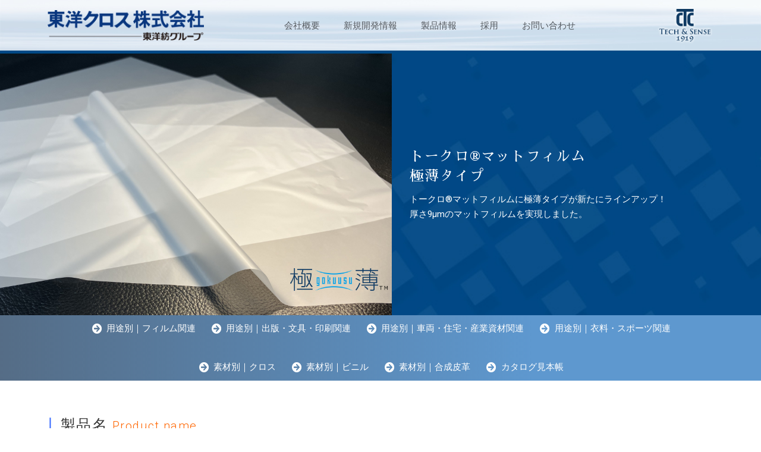

--- FILE ---
content_type: text/html; charset=UTF-8
request_url: https://www.toyocloth.co.jp/products-01i/
body_size: 130596
content:
<!DOCTYPE html>
<html dir="ltr" lang="ja"
	prefix="og: https://ogp.me/ns#" >
<head>
<meta charset="UTF-8">
<meta name="viewport" content="width=device-width, initial-scale=1">
<link rel="profile" href="https://gmpg.org/xfn/11">
		
<title>フィルム関連｜トークロマットフィルム極薄タイプ | 東洋クロス</title>

		<!-- All in One SEO 4.4.0.1 - aioseo.com -->
		<meta name="description" content="トークロ®マットフィルム 極薄タイプ トークロ®マットフィルムに極薄タイプが新たにラインアップ！厚さ9μmのマ" />
		<meta name="robots" content="max-image-preview:large" />
		<meta name="google-site-verification" content="qSI_J0ZwLlA9zgZjf3M5-ErpnabqyCyxlS9XRUey19o" />
		<link rel="canonical" href="https://www.toyocloth.co.jp/products-01i/" />
		<meta name="generator" content="All in One SEO (AIOSEO) 4.4.0.1" />

		<!-- Google tag (gtag.js) -->
<script async src="https://www.googletagmanager.com/gtag/js?id=G-DTW6CJ9P15"></script>
<script>
  window.dataLayer = window.dataLayer || [];
  function gtag(){dataLayer.push(arguments);}
  gtag('js', new Date());

  gtag('config', 'G-DTW6CJ9P15');
</script>
		<meta property="og:locale" content="ja_JP" />
		<meta property="og:site_name" content="東洋クロス | 東洋クロスはクロス、合成皮革、フィルム加工品を扱うコーティングメーカーです。" />
		<meta property="og:type" content="article" />
		<meta property="og:title" content="フィルム関連｜トークロマットフィルム極薄タイプ | 東洋クロス" />
		<meta property="og:description" content="トークロ®マットフィルム 極薄タイプ トークロ®マットフィルムに極薄タイプが新たにラインアップ！厚さ9μmのマ" />
		<meta property="og:url" content="https://www.toyocloth.co.jp/products-01i/" />
		<meta property="article:published_time" content="2024-03-04T08:01:36+00:00" />
		<meta property="article:modified_time" content="2024-04-19T03:00:05+00:00" />
		<meta name="twitter:card" content="summary" />
		<meta name="twitter:title" content="フィルム関連｜トークロマットフィルム極薄タイプ | 東洋クロス" />
		<meta name="twitter:description" content="トークロ®マットフィルム 極薄タイプ トークロ®マットフィルムに極薄タイプが新たにラインアップ！厚さ9μmのマ" />
		<script type="application/ld+json" class="aioseo-schema">
			{"@context":"https:\/\/schema.org","@graph":[{"@type":"BreadcrumbList","@id":"https:\/\/www.toyocloth.co.jp\/products-01i\/#breadcrumblist","itemListElement":[{"@type":"ListItem","@id":"https:\/\/www.toyocloth.co.jp\/#listItem","position":1,"item":{"@type":"WebPage","@id":"https:\/\/www.toyocloth.co.jp\/","name":"\u30db\u30fc\u30e0","description":"\u5f53\u793e\u306e\u793e\u540d\u3067\u3042\u308b\u300e\u6771\u6d0b\u30af\u30ed\u30b9\u300f\u306e\u201d\u30af\u30ed\u30b9\u201d\u306f\u82f1\u8a9e\u306e\u201dcloth\u201d\u306b\u7531\u6765\u3057\u3066\u3044\u307e\u3059\u3002 \u201ccloth\u201d\u3068\u306f\u3001\u5e83\u7fa9\u3067\u306f\u201d\u304d\u308c\u30fb\u5e03\u201d\u3092\u3001\u72ed\u7fa9\u3067\u306f\u66f8\u7c4d\u306a\u3069\u306e\u88c5\u4e01\u7528\u5e03\u3092\u610f\u5473\u3059\u308b\u3082\u306e\u3067\u3001\u5f53\u793e\u306e\u201d\u30af\u30ed\u30b9\u201d\u306f\u5f8c\u8005\u3092\u3055\u3057\u3066\u3044\u307e\u3059\u3002 \u4e0d\u601d\u8b70\u306a\u5149\u6ca2\u3092\u653e\u3064\u3082\u306e\u3001\u51dd\u3063\u305f\u7e54\u308a\u306e\u5e03\u88fd\u306e\u3082\u306e\u3001\u83ef\u9e97\u306a\u5f69\u8272\u3084\u5f6b\u308a\u304c\u65bd\u3055\u308c\u3066\u3044\u308b\u3082\u306e\u3082\u3042\u308a\u307e\u3059\u3002","url":"https:\/\/www.toyocloth.co.jp\/"},"nextItem":"https:\/\/www.toyocloth.co.jp\/products-01i\/#listItem"},{"@type":"ListItem","@id":"https:\/\/www.toyocloth.co.jp\/products-01i\/#listItem","position":2,"item":{"@type":"WebPage","@id":"https:\/\/www.toyocloth.co.jp\/products-01i\/","name":"\u30d5\u30a3\u30eb\u30e0\u95a2\u9023\uff5c\u30c8\u30fc\u30af\u30ed\u30de\u30c3\u30c8\u30d5\u30a3\u30eb\u30e0\u6975\u8584\u30bf\u30a4\u30d7","description":"\u30c8\u30fc\u30af\u30ed\u00ae\u30de\u30c3\u30c8\u30d5\u30a3\u30eb\u30e0 \u6975\u8584\u30bf\u30a4\u30d7 \u30c8\u30fc\u30af\u30ed\u00ae\u30de\u30c3\u30c8\u30d5\u30a3\u30eb\u30e0\u306b\u6975\u8584\u30bf\u30a4\u30d7\u304c\u65b0\u305f\u306b\u30e9\u30a4\u30f3\u30a2\u30c3\u30d7\uff01\u539a\u30559\u03bcm\u306e\u30de","url":"https:\/\/www.toyocloth.co.jp\/products-01i\/"},"previousItem":"https:\/\/www.toyocloth.co.jp\/#listItem"}]},{"@type":"Organization","@id":"https:\/\/www.toyocloth.co.jp\/#organization","name":"\u6771\u6d0b\u30af\u30ed\u30b9","url":"https:\/\/www.toyocloth.co.jp\/"},{"@type":"WebPage","@id":"https:\/\/www.toyocloth.co.jp\/products-01i\/#webpage","url":"https:\/\/www.toyocloth.co.jp\/products-01i\/","name":"\u30d5\u30a3\u30eb\u30e0\u95a2\u9023\uff5c\u30c8\u30fc\u30af\u30ed\u30de\u30c3\u30c8\u30d5\u30a3\u30eb\u30e0\u6975\u8584\u30bf\u30a4\u30d7 | \u6771\u6d0b\u30af\u30ed\u30b9","description":"\u30c8\u30fc\u30af\u30ed\u00ae\u30de\u30c3\u30c8\u30d5\u30a3\u30eb\u30e0 \u6975\u8584\u30bf\u30a4\u30d7 \u30c8\u30fc\u30af\u30ed\u00ae\u30de\u30c3\u30c8\u30d5\u30a3\u30eb\u30e0\u306b\u6975\u8584\u30bf\u30a4\u30d7\u304c\u65b0\u305f\u306b\u30e9\u30a4\u30f3\u30a2\u30c3\u30d7\uff01\u539a\u30559\u03bcm\u306e\u30de","inLanguage":"ja","isPartOf":{"@id":"https:\/\/www.toyocloth.co.jp\/#website"},"breadcrumb":{"@id":"https:\/\/www.toyocloth.co.jp\/products-01i\/#breadcrumblist"},"datePublished":"2024-03-04T08:01:36+09:00","dateModified":"2024-04-19T03:00:05+09:00"},{"@type":"WebSite","@id":"https:\/\/www.toyocloth.co.jp\/#website","url":"https:\/\/www.toyocloth.co.jp\/","name":"\u6771\u6d0b\u30af\u30ed\u30b9","description":"\u6771\u6d0b\u30af\u30ed\u30b9\u306f\u30af\u30ed\u30b9\u3001\u5408\u6210\u76ae\u9769\u3001\u30d5\u30a3\u30eb\u30e0\u52a0\u5de5\u54c1\u3092\u6271\u3046\u30b3\u30fc\u30c6\u30a3\u30f3\u30b0\u30e1\u30fc\u30ab\u30fc\u3067\u3059\u3002","inLanguage":"ja","publisher":{"@id":"https:\/\/www.toyocloth.co.jp\/#organization"}}]}
		</script>
		<script type="text/javascript" >
			window.ga=window.ga||function(){(ga.q=ga.q||[]).push(arguments)};ga.l=+new Date;
			ga('create', "G-DTW6CJ9P15", 'auto');
			ga('send', 'pageview');
		</script>
		<script async src="https://www.google-analytics.com/analytics.js"></script>
		<!-- All in One SEO -->

<link rel="alternate" type="application/rss+xml" title="東洋クロス &raquo; フィード" href="https://www.toyocloth.co.jp/feed/" />
<link rel="alternate" type="application/rss+xml" title="東洋クロス &raquo; コメントフィード" href="https://www.toyocloth.co.jp/comments/feed/" />
<script>
window._wpemojiSettings = {"baseUrl":"https:\/\/s.w.org\/images\/core\/emoji\/14.0.0\/72x72\/","ext":".png","svgUrl":"https:\/\/s.w.org\/images\/core\/emoji\/14.0.0\/svg\/","svgExt":".svg","source":{"concatemoji":"https:\/\/www.toyocloth.co.jp\/wp-includes\/js\/wp-emoji-release.min.js?ver=6.2.8"}};
/*! This file is auto-generated */
!function(e,a,t){var n,r,o,i=a.createElement("canvas"),p=i.getContext&&i.getContext("2d");function s(e,t){p.clearRect(0,0,i.width,i.height),p.fillText(e,0,0);e=i.toDataURL();return p.clearRect(0,0,i.width,i.height),p.fillText(t,0,0),e===i.toDataURL()}function c(e){var t=a.createElement("script");t.src=e,t.defer=t.type="text/javascript",a.getElementsByTagName("head")[0].appendChild(t)}for(o=Array("flag","emoji"),t.supports={everything:!0,everythingExceptFlag:!0},r=0;r<o.length;r++)t.supports[o[r]]=function(e){if(p&&p.fillText)switch(p.textBaseline="top",p.font="600 32px Arial",e){case"flag":return s("\ud83c\udff3\ufe0f\u200d\u26a7\ufe0f","\ud83c\udff3\ufe0f\u200b\u26a7\ufe0f")?!1:!s("\ud83c\uddfa\ud83c\uddf3","\ud83c\uddfa\u200b\ud83c\uddf3")&&!s("\ud83c\udff4\udb40\udc67\udb40\udc62\udb40\udc65\udb40\udc6e\udb40\udc67\udb40\udc7f","\ud83c\udff4\u200b\udb40\udc67\u200b\udb40\udc62\u200b\udb40\udc65\u200b\udb40\udc6e\u200b\udb40\udc67\u200b\udb40\udc7f");case"emoji":return!s("\ud83e\udef1\ud83c\udffb\u200d\ud83e\udef2\ud83c\udfff","\ud83e\udef1\ud83c\udffb\u200b\ud83e\udef2\ud83c\udfff")}return!1}(o[r]),t.supports.everything=t.supports.everything&&t.supports[o[r]],"flag"!==o[r]&&(t.supports.everythingExceptFlag=t.supports.everythingExceptFlag&&t.supports[o[r]]);t.supports.everythingExceptFlag=t.supports.everythingExceptFlag&&!t.supports.flag,t.DOMReady=!1,t.readyCallback=function(){t.DOMReady=!0},t.supports.everything||(n=function(){t.readyCallback()},a.addEventListener?(a.addEventListener("DOMContentLoaded",n,!1),e.addEventListener("load",n,!1)):(e.attachEvent("onload",n),a.attachEvent("onreadystatechange",function(){"complete"===a.readyState&&t.readyCallback()})),(e=t.source||{}).concatemoji?c(e.concatemoji):e.wpemoji&&e.twemoji&&(c(e.twemoji),c(e.wpemoji)))}(window,document,window._wpemojiSettings);
</script>
<style>
img.wp-smiley,
img.emoji {
	display: inline !important;
	border: none !important;
	box-shadow: none !important;
	height: 1em !important;
	width: 1em !important;
	margin: 0 0.07em !important;
	vertical-align: -0.1em !important;
	background: none !important;
	padding: 0 !important;
}
</style>
	<link rel='stylesheet' id='astra-theme-css-css' href='https://www.toyocloth.co.jp/wp-content/themes/astra/assets/css/minified/style.min.css?ver=4.1.5' media='all' />
<style id='astra-theme-css-inline-css'>
.ast-no-sidebar .entry-content .alignfull {margin-left: calc( -50vw + 50%);margin-right: calc( -50vw + 50%);max-width: 100vw;width: 100vw;}.ast-no-sidebar .entry-content .alignwide {margin-left: calc(-41vw + 50%);margin-right: calc(-41vw + 50%);max-width: unset;width: unset;}.ast-no-sidebar .entry-content .alignfull .alignfull,.ast-no-sidebar .entry-content .alignfull .alignwide,.ast-no-sidebar .entry-content .alignwide .alignfull,.ast-no-sidebar .entry-content .alignwide .alignwide,.ast-no-sidebar .entry-content .wp-block-column .alignfull,.ast-no-sidebar .entry-content .wp-block-column .alignwide{width: 100%;margin-left: auto;margin-right: auto;}.wp-block-gallery,.blocks-gallery-grid {margin: 0;}.wp-block-separator {max-width: 100px;}.wp-block-separator.is-style-wide,.wp-block-separator.is-style-dots {max-width: none;}.entry-content .has-2-columns .wp-block-column:first-child {padding-right: 10px;}.entry-content .has-2-columns .wp-block-column:last-child {padding-left: 10px;}@media (max-width: 782px) {.entry-content .wp-block-columns .wp-block-column {flex-basis: 100%;}.entry-content .has-2-columns .wp-block-column:first-child {padding-right: 0;}.entry-content .has-2-columns .wp-block-column:last-child {padding-left: 0;}}body .entry-content .wp-block-latest-posts {margin-left: 0;}body .entry-content .wp-block-latest-posts li {list-style: none;}.ast-no-sidebar .ast-container .entry-content .wp-block-latest-posts {margin-left: 0;}.ast-header-break-point .entry-content .alignwide {margin-left: auto;margin-right: auto;}.entry-content .blocks-gallery-item img {margin-bottom: auto;}.wp-block-pullquote {border-top: 4px solid #555d66;border-bottom: 4px solid #555d66;color: #40464d;}:root{--ast-container-default-xlg-padding:6.67em;--ast-container-default-lg-padding:5.67em;--ast-container-default-slg-padding:4.34em;--ast-container-default-md-padding:3.34em;--ast-container-default-sm-padding:6.67em;--ast-container-default-xs-padding:2.4em;--ast-container-default-xxs-padding:1.4em;--ast-code-block-background:#EEEEEE;--ast-comment-inputs-background:#FAFAFA;}html{font-size:93.75%;}a,.page-title{color:var(--ast-global-color-0);}a:hover,a:focus{color:var(--ast-global-color-1);}body,button,input,select,textarea,.ast-button,.ast-custom-button{font-family:-apple-system,BlinkMacSystemFont,Segoe UI,Roboto,Oxygen-Sans,Ubuntu,Cantarell,Helvetica Neue,sans-serif;font-weight:inherit;font-size:15px;font-size:1rem;line-height:1.6em;}blockquote{color:var(--ast-global-color-3);}.site-title{font-size:35px;font-size:2.3333333333333rem;display:block;}.site-header .site-description{font-size:15px;font-size:1rem;display:none;}.entry-title{font-size:30px;font-size:2rem;}h1,.entry-content h1{font-size:40px;font-size:2.6666666666667rem;line-height:1.4em;}h2,.entry-content h2{font-size:30px;font-size:2rem;line-height:1.25em;}h3,.entry-content h3{font-size:25px;font-size:1.6666666666667rem;line-height:1.2em;}h4,.entry-content h4{font-size:20px;font-size:1.3333333333333rem;line-height:1.2em;}h5,.entry-content h5{font-size:18px;font-size:1.2rem;line-height:1.2em;}h6,.entry-content h6{font-size:15px;font-size:1rem;line-height:1.25em;}::selection{background-color:var(--ast-global-color-0);color:#ffffff;}body,h1,.entry-title a,.entry-content h1,h2,.entry-content h2,h3,.entry-content h3,h4,.entry-content h4,h5,.entry-content h5,h6,.entry-content h6{color:var(--ast-global-color-3);}.tagcloud a:hover,.tagcloud a:focus,.tagcloud a.current-item{color:#ffffff;border-color:var(--ast-global-color-0);background-color:var(--ast-global-color-0);}input:focus,input[type="text"]:focus,input[type="email"]:focus,input[type="url"]:focus,input[type="password"]:focus,input[type="reset"]:focus,input[type="search"]:focus,textarea:focus{border-color:var(--ast-global-color-0);}input[type="radio"]:checked,input[type=reset],input[type="checkbox"]:checked,input[type="checkbox"]:hover:checked,input[type="checkbox"]:focus:checked,input[type=range]::-webkit-slider-thumb{border-color:var(--ast-global-color-0);background-color:var(--ast-global-color-0);box-shadow:none;}.site-footer a:hover + .post-count,.site-footer a:focus + .post-count{background:var(--ast-global-color-0);border-color:var(--ast-global-color-0);}.single .nav-links .nav-previous,.single .nav-links .nav-next{color:var(--ast-global-color-0);}.entry-meta,.entry-meta *{line-height:1.45;color:var(--ast-global-color-0);}.entry-meta a:hover,.entry-meta a:hover *,.entry-meta a:focus,.entry-meta a:focus *,.page-links > .page-link,.page-links .page-link:hover,.post-navigation a:hover{color:var(--ast-global-color-1);}#cat option,.secondary .calendar_wrap thead a,.secondary .calendar_wrap thead a:visited{color:var(--ast-global-color-0);}.secondary .calendar_wrap #today,.ast-progress-val span{background:var(--ast-global-color-0);}.secondary a:hover + .post-count,.secondary a:focus + .post-count{background:var(--ast-global-color-0);border-color:var(--ast-global-color-0);}.calendar_wrap #today > a{color:#ffffff;}.page-links .page-link,.single .post-navigation a{color:var(--ast-global-color-0);}.widget-title{font-size:21px;font-size:1.4rem;color:var(--ast-global-color-3);}a:focus-visible,.ast-menu-toggle:focus-visible,.site .skip-link:focus-visible,.wp-block-loginout input:focus-visible,.wp-block-search.wp-block-search__button-inside .wp-block-search__inside-wrapper,.ast-header-navigation-arrow:focus-visible{outline-style:dotted;outline-color:inherit;outline-width:thin;border-color:transparent;}input:focus,input[type="text"]:focus,input[type="email"]:focus,input[type="url"]:focus,input[type="password"]:focus,input[type="reset"]:focus,input[type="search"]:focus,textarea:focus,.wp-block-search__input:focus,[data-section="section-header-mobile-trigger"] .ast-button-wrap .ast-mobile-menu-trigger-minimal:focus,.ast-mobile-popup-drawer.active .menu-toggle-close:focus,.woocommerce-ordering select.orderby:focus,#ast-scroll-top:focus,.woocommerce a.add_to_cart_button:focus,.woocommerce .button.single_add_to_cart_button:focus{border-style:dotted;border-color:inherit;border-width:thin;outline-color:transparent;}.main-header-menu .menu-link,.ast-header-custom-item a{color:var(--ast-global-color-3);}.main-header-menu .menu-item:hover > .menu-link,.main-header-menu .menu-item:hover > .ast-menu-toggle,.main-header-menu .ast-masthead-custom-menu-items a:hover,.main-header-menu .menu-item.focus > .menu-link,.main-header-menu .menu-item.focus > .ast-menu-toggle,.main-header-menu .current-menu-item > .menu-link,.main-header-menu .current-menu-ancestor > .menu-link,.main-header-menu .current-menu-item > .ast-menu-toggle,.main-header-menu .current-menu-ancestor > .ast-menu-toggle{color:var(--ast-global-color-0);}.header-main-layout-3 .ast-main-header-bar-alignment{margin-right:auto;}.header-main-layout-2 .site-header-section-left .ast-site-identity{text-align:left;}.ast-logo-title-inline .site-logo-img{padding-right:1em;}.ast-header-break-point .ast-mobile-menu-buttons-minimal.menu-toggle{background:transparent;color:var(--ast-global-color-0);}.ast-header-break-point .ast-mobile-menu-buttons-outline.menu-toggle{background:transparent;border:1px solid var(--ast-global-color-0);color:var(--ast-global-color-0);}.ast-header-break-point .ast-mobile-menu-buttons-fill.menu-toggle{background:var(--ast-global-color-0);}.ast-page-builder-template .hentry {margin: 0;}.ast-page-builder-template .site-content > .ast-container {max-width: 100%;padding: 0;}.ast-page-builder-template .site-content #primary {padding: 0;margin: 0;}.ast-page-builder-template .no-results {text-align: center;margin: 4em auto;}.ast-page-builder-template .ast-pagination {padding: 2em;}.ast-page-builder-template .entry-header.ast-no-title.ast-no-thumbnail {margin-top: 0;}.ast-page-builder-template .entry-header.ast-header-without-markup {margin-top: 0;margin-bottom: 0;}.ast-page-builder-template .entry-header.ast-no-title.ast-no-meta {margin-bottom: 0;}.ast-page-builder-template.single .post-navigation {padding-bottom: 2em;}.ast-page-builder-template.single-post .site-content > .ast-container {max-width: 100%;}.ast-page-builder-template .entry-header {margin-top: 4em;margin-left: auto;margin-right: auto;padding-left: 20px;padding-right: 20px;}.single.ast-page-builder-template .entry-header {padding-left: 20px;padding-right: 20px;}.ast-page-builder-template .ast-archive-description {margin: 4em auto 0;padding-left: 20px;padding-right: 20px;}.ast-page-builder-template.ast-no-sidebar .entry-content .alignwide {margin-left: 0;margin-right: 0;}.footer-adv .footer-adv-overlay{border-top-style:solid;border-top-color:#7a7a7a;}.wp-block-buttons.aligncenter{justify-content:center;}@media (max-width:768px){.ast-theme-transparent-header #primary,.ast-theme-transparent-header #secondary{padding:0;}}@media (max-width:768px){.ast-plain-container.ast-no-sidebar #primary{padding:0;}}.ast-plain-container.ast-no-sidebar #primary{margin-top:0;margin-bottom:0;}@media (min-width:1200px){.wp-block-group .has-background{padding:20px;}}@media (min-width:1200px){.ast-no-sidebar.ast-separate-container .entry-content .wp-block-group.alignwide,.ast-no-sidebar.ast-separate-container .entry-content .wp-block-cover.alignwide{margin-left:-20px;margin-right:-20px;padding-left:20px;padding-right:20px;}.ast-no-sidebar.ast-separate-container .entry-content .wp-block-cover.alignfull,.ast-no-sidebar.ast-separate-container .entry-content .wp-block-group.alignfull{margin-left:-6.67em;margin-right:-6.67em;padding-left:6.67em;padding-right:6.67em;}}@media (min-width:1200px){.wp-block-cover-image.alignwide .wp-block-cover__inner-container,.wp-block-cover.alignwide .wp-block-cover__inner-container,.wp-block-cover-image.alignfull .wp-block-cover__inner-container,.wp-block-cover.alignfull .wp-block-cover__inner-container{width:100%;}}.wp-block-columns{margin-bottom:unset;}.wp-block-image.size-full{margin:2rem 0;}.wp-block-separator.has-background{padding:0;}.wp-block-gallery{margin-bottom:1.6em;}.wp-block-group{padding-top:4em;padding-bottom:4em;}.wp-block-group__inner-container .wp-block-columns:last-child,.wp-block-group__inner-container :last-child,.wp-block-table table{margin-bottom:0;}.blocks-gallery-grid{width:100%;}.wp-block-navigation-link__content{padding:5px 0;}.wp-block-group .wp-block-group .has-text-align-center,.wp-block-group .wp-block-column .has-text-align-center{max-width:100%;}.has-text-align-center{margin:0 auto;}@media (min-width:1200px){.wp-block-cover__inner-container,.alignwide .wp-block-group__inner-container,.alignfull .wp-block-group__inner-container{max-width:1200px;margin:0 auto;}.wp-block-group.alignnone,.wp-block-group.aligncenter,.wp-block-group.alignleft,.wp-block-group.alignright,.wp-block-group.alignwide,.wp-block-columns.alignwide{margin:2rem 0 1rem 0;}}@media (max-width:1200px){.wp-block-group{padding:3em;}.wp-block-group .wp-block-group{padding:1.5em;}.wp-block-columns,.wp-block-column{margin:1rem 0;}}@media (min-width:768px){.wp-block-columns .wp-block-group{padding:2em;}}@media (max-width:544px){.wp-block-cover-image .wp-block-cover__inner-container,.wp-block-cover .wp-block-cover__inner-container{width:unset;}.wp-block-cover,.wp-block-cover-image{padding:2em 0;}.wp-block-group,.wp-block-cover{padding:2em;}.wp-block-media-text__media img,.wp-block-media-text__media video{width:unset;max-width:100%;}.wp-block-media-text.has-background .wp-block-media-text__content{padding:1em;}}.wp-block-image.aligncenter{margin-left:auto;margin-right:auto;}.wp-block-table.aligncenter{margin-left:auto;margin-right:auto;}@media (min-width:544px){.entry-content .wp-block-media-text.has-media-on-the-right .wp-block-media-text__content{padding:0 8% 0 0;}.entry-content .wp-block-media-text .wp-block-media-text__content{padding:0 0 0 8%;}.ast-plain-container .site-content .entry-content .has-custom-content-position.is-position-bottom-left > *,.ast-plain-container .site-content .entry-content .has-custom-content-position.is-position-bottom-right > *,.ast-plain-container .site-content .entry-content .has-custom-content-position.is-position-top-left > *,.ast-plain-container .site-content .entry-content .has-custom-content-position.is-position-top-right > *,.ast-plain-container .site-content .entry-content .has-custom-content-position.is-position-center-right > *,.ast-plain-container .site-content .entry-content .has-custom-content-position.is-position-center-left > *{margin:0;}}@media (max-width:544px){.entry-content .wp-block-media-text .wp-block-media-text__content{padding:8% 0;}.wp-block-media-text .wp-block-media-text__media img{width:auto;max-width:100%;}}@media (max-width:768px){.ast-separate-container #primary,.ast-separate-container #secondary{padding:1.5em 0;}#primary,#secondary{padding:1.5em 0;margin:0;}.ast-left-sidebar #content > .ast-container{display:flex;flex-direction:column-reverse;width:100%;}.ast-separate-container .ast-article-post,.ast-separate-container .ast-article-single{padding:1.5em 2.14em;}.ast-author-box img.avatar{margin:20px 0 0 0;}}@media (min-width:769px){.ast-separate-container.ast-right-sidebar #primary,.ast-separate-container.ast-left-sidebar #primary{border:0;}.search-no-results.ast-separate-container #primary{margin-bottom:4em;}}.menu-toggle,button,.ast-button,.ast-custom-button,.button,input#submit,input[type="button"],input[type="submit"],input[type="reset"]{color:#ffffff;border-color:var(--ast-global-color-0);background-color:var(--ast-global-color-0);padding-top:10px;padding-right:40px;padding-bottom:10px;padding-left:40px;font-family:inherit;font-weight:inherit;}button:focus,.menu-toggle:hover,button:hover,.ast-button:hover,.ast-custom-button:hover .button:hover,.ast-custom-button:hover,input[type=reset]:hover,input[type=reset]:focus,input#submit:hover,input#submit:focus,input[type="button"]:hover,input[type="button"]:focus,input[type="submit"]:hover,input[type="submit"]:focus{color:#ffffff;background-color:var(--ast-global-color-1);border-color:var(--ast-global-color-1);}@media (max-width:768px){.ast-mobile-header-stack .main-header-bar .ast-search-menu-icon{display:inline-block;}.ast-header-break-point.ast-header-custom-item-outside .ast-mobile-header-stack .main-header-bar .ast-search-icon{margin:0;}.ast-comment-avatar-wrap img{max-width:2.5em;}.ast-separate-container .ast-comment-list li.depth-1{padding:1.5em 2.14em;}.ast-separate-container .comment-respond{padding:2em 2.14em;}.ast-comment-meta{padding:0 1.8888em 1.3333em;}}@media (min-width:544px){.ast-container{max-width:100%;}}@media (max-width:544px){.ast-separate-container .ast-article-post,.ast-separate-container .ast-article-single,.ast-separate-container .comments-title,.ast-separate-container .ast-archive-description{padding:1.5em 1em;}.ast-separate-container #content .ast-container{padding-left:0.54em;padding-right:0.54em;}.ast-separate-container .ast-comment-list li.depth-1{padding:1.5em 1em;margin-bottom:1.5em;}.ast-separate-container .ast-comment-list .bypostauthor{padding:.5em;}.ast-search-menu-icon.ast-dropdown-active .search-field{width:170px;}.site-branding img,.site-header .site-logo-img .custom-logo-link img{max-width:100%;}}.ast-no-sidebar.ast-separate-container .entry-content .alignfull {margin-left: -6.67em;margin-right: -6.67em;width: auto;}@media (max-width: 1200px) {.ast-no-sidebar.ast-separate-container .entry-content .alignfull {margin-left: -2.4em;margin-right: -2.4em;}}@media (max-width: 768px) {.ast-no-sidebar.ast-separate-container .entry-content .alignfull {margin-left: -2.14em;margin-right: -2.14em;}}@media (max-width: 544px) {.ast-no-sidebar.ast-separate-container .entry-content .alignfull {margin-left: -1em;margin-right: -1em;}}.ast-no-sidebar.ast-separate-container .entry-content .alignwide {margin-left: -20px;margin-right: -20px;}.ast-no-sidebar.ast-separate-container .entry-content .wp-block-column .alignfull,.ast-no-sidebar.ast-separate-container .entry-content .wp-block-column .alignwide {margin-left: auto;margin-right: auto;width: 100%;}@media (max-width:768px){.site-title{display:block;}.site-header .site-description{display:none;}.entry-title{font-size:30px;}h1,.entry-content h1{font-size:30px;}h2,.entry-content h2{font-size:25px;}h3,.entry-content h3{font-size:20px;}}@media (max-width:544px){.site-title{display:block;}.site-header .site-description{display:none;}.entry-title{font-size:30px;}h1,.entry-content h1{font-size:30px;}h2,.entry-content h2{font-size:25px;}h3,.entry-content h3{font-size:20px;}}@media (max-width:768px){html{font-size:85.5%;}}@media (max-width:544px){html{font-size:85.5%;}}@media (min-width:769px){.ast-container{max-width:1240px;}}@font-face {font-family: "Astra";src: url(https://www.toyocloth.co.jp/wp-content/themes/astra/assets/fonts/astra.woff) format("woff"),url(https://www.toyocloth.co.jp/wp-content/themes/astra/assets/fonts/astra.ttf) format("truetype"),url(https://www.toyocloth.co.jp/wp-content/themes/astra/assets/fonts/astra.svg#astra) format("svg");font-weight: normal;font-style: normal;font-display: fallback;}@media (max-width:921px) {.main-header-bar .main-header-bar-navigation{display:none;}}.ast-desktop .main-header-menu.submenu-with-border .sub-menu,.ast-desktop .main-header-menu.submenu-with-border .astra-full-megamenu-wrapper{border-color:var(--ast-global-color-0);}.ast-desktop .main-header-menu.submenu-with-border .sub-menu{border-top-width:2px;border-right-width:0px;border-left-width:0px;border-bottom-width:0px;border-style:solid;}.ast-desktop .main-header-menu.submenu-with-border .sub-menu .sub-menu{top:-2px;}.ast-desktop .main-header-menu.submenu-with-border .sub-menu .menu-link,.ast-desktop .main-header-menu.submenu-with-border .children .menu-link{border-bottom-width:0px;border-style:solid;border-color:#eaeaea;}@media (min-width:769px){.main-header-menu .sub-menu .menu-item.ast-left-align-sub-menu:hover > .sub-menu,.main-header-menu .sub-menu .menu-item.ast-left-align-sub-menu.focus > .sub-menu{margin-left:-0px;}}.ast-small-footer{border-top-style:solid;border-top-width:1px;border-top-color:#7a7a7a;}.ast-small-footer-wrap{text-align:center;}.ast-header-break-point.ast-header-custom-item-inside .main-header-bar .main-header-bar-navigation .ast-search-icon {display: none;}.ast-header-break-point.ast-header-custom-item-inside .main-header-bar .ast-search-menu-icon .search-form {padding: 0;display: block;overflow: hidden;}.ast-header-break-point .ast-header-custom-item .widget:last-child {margin-bottom: 1em;}.ast-header-custom-item .widget {margin: 0.5em;display: inline-block;vertical-align: middle;}.ast-header-custom-item .widget p {margin-bottom: 0;}.ast-header-custom-item .widget li {width: auto;}.ast-header-custom-item-inside .button-custom-menu-item .menu-link {display: none;}.ast-header-custom-item-inside.ast-header-break-point .button-custom-menu-item .ast-custom-button-link {display: none;}.ast-header-custom-item-inside.ast-header-break-point .button-custom-menu-item .menu-link {display: block;}.ast-header-break-point.ast-header-custom-item-outside .main-header-bar .ast-search-icon {margin-right: 1em;}.ast-header-break-point.ast-header-custom-item-inside .main-header-bar .ast-search-menu-icon .search-field,.ast-header-break-point.ast-header-custom-item-inside .main-header-bar .ast-search-menu-icon.ast-inline-search .search-field {width: 100%;padding-right: 5.5em;}.ast-header-break-point.ast-header-custom-item-inside .main-header-bar .ast-search-menu-icon .search-submit {display: block;position: absolute;height: 100%;top: 0;right: 0;padding: 0 1em;border-radius: 0;}.ast-header-break-point .ast-header-custom-item .ast-masthead-custom-menu-items {padding-left: 20px;padding-right: 20px;margin-bottom: 1em;margin-top: 1em;}.ast-header-custom-item-inside.ast-header-break-point .button-custom-menu-item {padding-left: 0;padding-right: 0;margin-top: 0;margin-bottom: 0;}.astra-icon-down_arrow::after {content: "\e900";font-family: Astra;}.astra-icon-close::after {content: "\e5cd";font-family: Astra;}.astra-icon-drag_handle::after {content: "\e25d";font-family: Astra;}.astra-icon-format_align_justify::after {content: "\e235";font-family: Astra;}.astra-icon-menu::after {content: "\e5d2";font-family: Astra;}.astra-icon-reorder::after {content: "\e8fe";font-family: Astra;}.astra-icon-search::after {content: "\e8b6";font-family: Astra;}.astra-icon-zoom_in::after {content: "\e56b";font-family: Astra;}.astra-icon-check-circle::after {content: "\e901";font-family: Astra;}.astra-icon-shopping-cart::after {content: "\f07a";font-family: Astra;}.astra-icon-shopping-bag::after {content: "\f290";font-family: Astra;}.astra-icon-shopping-basket::after {content: "\f291";font-family: Astra;}.astra-icon-circle-o::after {content: "\e903";font-family: Astra;}.astra-icon-certificate::after {content: "\e902";font-family: Astra;}blockquote {padding: 1.2em;}:root .has-ast-global-color-0-color{color:var(--ast-global-color-0);}:root .has-ast-global-color-0-background-color{background-color:var(--ast-global-color-0);}:root .wp-block-button .has-ast-global-color-0-color{color:var(--ast-global-color-0);}:root .wp-block-button .has-ast-global-color-0-background-color{background-color:var(--ast-global-color-0);}:root .has-ast-global-color-1-color{color:var(--ast-global-color-1);}:root .has-ast-global-color-1-background-color{background-color:var(--ast-global-color-1);}:root .wp-block-button .has-ast-global-color-1-color{color:var(--ast-global-color-1);}:root .wp-block-button .has-ast-global-color-1-background-color{background-color:var(--ast-global-color-1);}:root .has-ast-global-color-2-color{color:var(--ast-global-color-2);}:root .has-ast-global-color-2-background-color{background-color:var(--ast-global-color-2);}:root .wp-block-button .has-ast-global-color-2-color{color:var(--ast-global-color-2);}:root .wp-block-button .has-ast-global-color-2-background-color{background-color:var(--ast-global-color-2);}:root .has-ast-global-color-3-color{color:var(--ast-global-color-3);}:root .has-ast-global-color-3-background-color{background-color:var(--ast-global-color-3);}:root .wp-block-button .has-ast-global-color-3-color{color:var(--ast-global-color-3);}:root .wp-block-button .has-ast-global-color-3-background-color{background-color:var(--ast-global-color-3);}:root .has-ast-global-color-4-color{color:var(--ast-global-color-4);}:root .has-ast-global-color-4-background-color{background-color:var(--ast-global-color-4);}:root .wp-block-button .has-ast-global-color-4-color{color:var(--ast-global-color-4);}:root .wp-block-button .has-ast-global-color-4-background-color{background-color:var(--ast-global-color-4);}:root .has-ast-global-color-5-color{color:var(--ast-global-color-5);}:root .has-ast-global-color-5-background-color{background-color:var(--ast-global-color-5);}:root .wp-block-button .has-ast-global-color-5-color{color:var(--ast-global-color-5);}:root .wp-block-button .has-ast-global-color-5-background-color{background-color:var(--ast-global-color-5);}:root .has-ast-global-color-6-color{color:var(--ast-global-color-6);}:root .has-ast-global-color-6-background-color{background-color:var(--ast-global-color-6);}:root .wp-block-button .has-ast-global-color-6-color{color:var(--ast-global-color-6);}:root .wp-block-button .has-ast-global-color-6-background-color{background-color:var(--ast-global-color-6);}:root .has-ast-global-color-7-color{color:var(--ast-global-color-7);}:root .has-ast-global-color-7-background-color{background-color:var(--ast-global-color-7);}:root .wp-block-button .has-ast-global-color-7-color{color:var(--ast-global-color-7);}:root .wp-block-button .has-ast-global-color-7-background-color{background-color:var(--ast-global-color-7);}:root .has-ast-global-color-8-color{color:var(--ast-global-color-8);}:root .has-ast-global-color-8-background-color{background-color:var(--ast-global-color-8);}:root .wp-block-button .has-ast-global-color-8-color{color:var(--ast-global-color-8);}:root .wp-block-button .has-ast-global-color-8-background-color{background-color:var(--ast-global-color-8);}:root{--ast-global-color-0:#0170B9;--ast-global-color-1:#3a3a3a;--ast-global-color-2:#3a3a3a;--ast-global-color-3:#4B4F58;--ast-global-color-4:#F5F5F5;--ast-global-color-5:#FFFFFF;--ast-global-color-6:#E5E5E5;--ast-global-color-7:#424242;--ast-global-color-8:#000000;}:root {--ast-border-color : #dddddd;}.ast-single-entry-banner {-js-display: flex;display: flex;flex-direction: column;justify-content: center;text-align: center;position: relative;background: #eeeeee;}.ast-single-entry-banner[data-banner-layout="layout-1"] {max-width: 1200px;background: inherit;padding: 20px 0;}.ast-single-entry-banner[data-banner-width-type="custom"] {margin: 0 auto;width: 100%;}.ast-single-entry-banner + .site-content .entry-header {margin-bottom: 0;}header.entry-header > *:not(:last-child){margin-bottom:10px;}.ast-archive-entry-banner {-js-display: flex;display: flex;flex-direction: column;justify-content: center;text-align: center;position: relative;background: #eeeeee;}.ast-archive-entry-banner[data-banner-width-type="custom"] {margin: 0 auto;width: 100%;}.ast-archive-entry-banner[data-banner-layout="layout-1"] {background: inherit;padding: 20px 0;text-align: left;}body.archive .ast-archive-description{max-width:1200px;width:100%;text-align:left;padding-top:3em;padding-right:3em;padding-bottom:3em;padding-left:3em;}body.archive .ast-archive-description .ast-archive-title,body.archive .ast-archive-description .ast-archive-title *{font-size:40px;font-size:2.6666666666667rem;}body.archive .ast-archive-description > *:not(:last-child){margin-bottom:10px;}@media (max-width:768px){body.archive .ast-archive-description{text-align:left;}}@media (max-width:544px){body.archive .ast-archive-description{text-align:left;}}.ast-breadcrumbs .trail-browse,.ast-breadcrumbs .trail-items,.ast-breadcrumbs .trail-items li{display:inline-block;margin:0;padding:0;border:none;background:inherit;text-indent:0;text-decoration:none;}.ast-breadcrumbs .trail-browse{font-size:inherit;font-style:inherit;font-weight:inherit;color:inherit;}.ast-breadcrumbs .trail-items{list-style:none;}.trail-items li::after{padding:0 0.3em;content:"\00bb";}.trail-items li:last-of-type::after{display:none;}h1,.entry-content h1,h2,.entry-content h2,h3,.entry-content h3,h4,.entry-content h4,h5,.entry-content h5,h6,.entry-content h6{color:var(--ast-global-color-2);}.elementor-widget-heading .elementor-heading-title{margin:0;}.elementor-page .ast-menu-toggle{color:unset !important;background:unset !important;}.elementor-post.elementor-grid-item.hentry{margin-bottom:0;}.woocommerce div.product .elementor-element.elementor-products-grid .related.products ul.products li.product,.elementor-element .elementor-wc-products .woocommerce[class*='columns-'] ul.products li.product{width:auto;margin:0;float:none;}.ast-left-sidebar .elementor-section.elementor-section-stretched,.ast-right-sidebar .elementor-section.elementor-section-stretched{max-width:100%;left:0 !important;}.elementor-template-full-width .ast-container{display:block;}@media (max-width:544px){.elementor-element .elementor-wc-products .woocommerce[class*="columns-"] ul.products li.product{width:auto;margin:0;}.elementor-element .woocommerce .woocommerce-result-count{float:none;}}.ast-header-break-point .main-header-bar{border-bottom-width:1px;}@media (min-width:769px){.main-header-bar{border-bottom-width:1px;}}.main-header-menu .menu-item, #astra-footer-menu .menu-item, .main-header-bar .ast-masthead-custom-menu-items{-js-display:flex;display:flex;-webkit-box-pack:center;-webkit-justify-content:center;-moz-box-pack:center;-ms-flex-pack:center;justify-content:center;-webkit-box-orient:vertical;-webkit-box-direction:normal;-webkit-flex-direction:column;-moz-box-orient:vertical;-moz-box-direction:normal;-ms-flex-direction:column;flex-direction:column;}.main-header-menu > .menu-item > .menu-link, #astra-footer-menu > .menu-item > .menu-link{height:100%;-webkit-box-align:center;-webkit-align-items:center;-moz-box-align:center;-ms-flex-align:center;align-items:center;-js-display:flex;display:flex;}.ast-primary-menu-disabled .main-header-bar .ast-masthead-custom-menu-items{flex:unset;}.main-header-menu .sub-menu .menu-item.menu-item-has-children > .menu-link:after{position:absolute;right:1em;top:50%;transform:translate(0,-50%) rotate(270deg);}.ast-header-break-point .main-header-bar .main-header-bar-navigation .page_item_has_children > .ast-menu-toggle::before, .ast-header-break-point .main-header-bar .main-header-bar-navigation .menu-item-has-children > .ast-menu-toggle::before, .ast-mobile-popup-drawer .main-header-bar-navigation .menu-item-has-children>.ast-menu-toggle::before, .ast-header-break-point .ast-mobile-header-wrap .main-header-bar-navigation .menu-item-has-children > .ast-menu-toggle::before{font-weight:bold;content:"\e900";font-family:Astra;text-decoration:inherit;display:inline-block;}.ast-header-break-point .main-navigation ul.sub-menu .menu-item .menu-link:before{content:"\e900";font-family:Astra;font-size:.65em;text-decoration:inherit;display:inline-block;transform:translate(0, -2px) rotateZ(270deg);margin-right:5px;}.widget_search .search-form:after{font-family:Astra;font-size:1.2em;font-weight:normal;content:"\e8b6";position:absolute;top:50%;right:15px;transform:translate(0, -50%);}.astra-search-icon::before{content:"\e8b6";font-family:Astra;font-style:normal;font-weight:normal;text-decoration:inherit;text-align:center;-webkit-font-smoothing:antialiased;-moz-osx-font-smoothing:grayscale;z-index:3;}.main-header-bar .main-header-bar-navigation .page_item_has_children > a:after, .main-header-bar .main-header-bar-navigation .menu-item-has-children > a:after, .menu-item-has-children .ast-header-navigation-arrow:after{content:"\e900";display:inline-block;font-family:Astra;font-size:.6rem;font-weight:bold;text-rendering:auto;-webkit-font-smoothing:antialiased;-moz-osx-font-smoothing:grayscale;margin-left:10px;line-height:normal;}.menu-item-has-children .sub-menu .ast-header-navigation-arrow:after{margin-left:0;}.ast-mobile-popup-drawer .main-header-bar-navigation .ast-submenu-expanded>.ast-menu-toggle::before{transform:rotateX(180deg);}.ast-header-break-point .main-header-bar-navigation .menu-item-has-children > .menu-link:after{display:none;}.ast-separate-container .blog-layout-1, .ast-separate-container .blog-layout-2, .ast-separate-container .blog-layout-3{background-color:transparent;background-image:none;}.ast-separate-container .ast-article-post{background-color:var(--ast-global-color-5);;}@media (max-width:768px){.ast-separate-container .ast-article-post{background-color:var(--ast-global-color-5);;}}@media (max-width:544px){.ast-separate-container .ast-article-post{background-color:var(--ast-global-color-5);;}}.ast-separate-container .ast-article-single:not(.ast-related-post), .ast-separate-container .comments-area .comment-respond,.ast-separate-container .comments-area .ast-comment-list li, .ast-separate-container .ast-woocommerce-container, .ast-separate-container .error-404, .ast-separate-container .no-results, .single.ast-separate-container  .ast-author-meta, .ast-separate-container .related-posts-title-wrapper, .ast-separate-container.ast-two-container #secondary .widget,.ast-separate-container .comments-count-wrapper, .ast-box-layout.ast-plain-container .site-content,.ast-padded-layout.ast-plain-container .site-content, .ast-separate-container .comments-area .comments-title, .ast-narrow-container .site-content{background-color:var(--ast-global-color-5);;}@media (max-width:768px){.ast-separate-container .ast-article-single:not(.ast-related-post), .ast-separate-container .comments-area .comment-respond,.ast-separate-container .comments-area .ast-comment-list li, .ast-separate-container .ast-woocommerce-container, .ast-separate-container .error-404, .ast-separate-container .no-results, .single.ast-separate-container  .ast-author-meta, .ast-separate-container .related-posts-title-wrapper, .ast-separate-container.ast-two-container #secondary .widget,.ast-separate-container .comments-count-wrapper, .ast-box-layout.ast-plain-container .site-content,.ast-padded-layout.ast-plain-container .site-content, .ast-separate-container .comments-area .comments-title, .ast-narrow-container .site-content{background-color:var(--ast-global-color-5);;}}@media (max-width:544px){.ast-separate-container .ast-article-single:not(.ast-related-post), .ast-separate-container .comments-area .comment-respond,.ast-separate-container .comments-area .ast-comment-list li, .ast-separate-container .ast-woocommerce-container, .ast-separate-container .error-404, .ast-separate-container .no-results, .single.ast-separate-container  .ast-author-meta, .ast-separate-container .related-posts-title-wrapper, .ast-separate-container.ast-two-container #secondary .widget,.ast-separate-container .comments-count-wrapper, .ast-box-layout.ast-plain-container .site-content,.ast-padded-layout.ast-plain-container .site-content, .ast-separate-container .comments-area .comments-title, .ast-narrow-container .site-content{background-color:var(--ast-global-color-5);;}}:root{--e-global-color-astglobalcolor0:#0170B9;--e-global-color-astglobalcolor1:#3a3a3a;--e-global-color-astglobalcolor2:#3a3a3a;--e-global-color-astglobalcolor3:#4B4F58;--e-global-color-astglobalcolor4:#F5F5F5;--e-global-color-astglobalcolor5:#FFFFFF;--e-global-color-astglobalcolor6:#E5E5E5;--e-global-color-astglobalcolor7:#424242;--e-global-color-astglobalcolor8:#000000;}
</style>
<link rel='stylesheet' id='wp-block-library-css' href='https://www.toyocloth.co.jp/wp-includes/css/dist/block-library/style.min.css?ver=6.2.8' media='all' />
<style id='global-styles-inline-css'>
body{--wp--preset--color--black: #000000;--wp--preset--color--cyan-bluish-gray: #abb8c3;--wp--preset--color--white: #ffffff;--wp--preset--color--pale-pink: #f78da7;--wp--preset--color--vivid-red: #cf2e2e;--wp--preset--color--luminous-vivid-orange: #ff6900;--wp--preset--color--luminous-vivid-amber: #fcb900;--wp--preset--color--light-green-cyan: #7bdcb5;--wp--preset--color--vivid-green-cyan: #00d084;--wp--preset--color--pale-cyan-blue: #8ed1fc;--wp--preset--color--vivid-cyan-blue: #0693e3;--wp--preset--color--vivid-purple: #9b51e0;--wp--preset--color--ast-global-color-0: var(--ast-global-color-0);--wp--preset--color--ast-global-color-1: var(--ast-global-color-1);--wp--preset--color--ast-global-color-2: var(--ast-global-color-2);--wp--preset--color--ast-global-color-3: var(--ast-global-color-3);--wp--preset--color--ast-global-color-4: var(--ast-global-color-4);--wp--preset--color--ast-global-color-5: var(--ast-global-color-5);--wp--preset--color--ast-global-color-6: var(--ast-global-color-6);--wp--preset--color--ast-global-color-7: var(--ast-global-color-7);--wp--preset--color--ast-global-color-8: var(--ast-global-color-8);--wp--preset--gradient--vivid-cyan-blue-to-vivid-purple: linear-gradient(135deg,rgba(6,147,227,1) 0%,rgb(155,81,224) 100%);--wp--preset--gradient--light-green-cyan-to-vivid-green-cyan: linear-gradient(135deg,rgb(122,220,180) 0%,rgb(0,208,130) 100%);--wp--preset--gradient--luminous-vivid-amber-to-luminous-vivid-orange: linear-gradient(135deg,rgba(252,185,0,1) 0%,rgba(255,105,0,1) 100%);--wp--preset--gradient--luminous-vivid-orange-to-vivid-red: linear-gradient(135deg,rgba(255,105,0,1) 0%,rgb(207,46,46) 100%);--wp--preset--gradient--very-light-gray-to-cyan-bluish-gray: linear-gradient(135deg,rgb(238,238,238) 0%,rgb(169,184,195) 100%);--wp--preset--gradient--cool-to-warm-spectrum: linear-gradient(135deg,rgb(74,234,220) 0%,rgb(151,120,209) 20%,rgb(207,42,186) 40%,rgb(238,44,130) 60%,rgb(251,105,98) 80%,rgb(254,248,76) 100%);--wp--preset--gradient--blush-light-purple: linear-gradient(135deg,rgb(255,206,236) 0%,rgb(152,150,240) 100%);--wp--preset--gradient--blush-bordeaux: linear-gradient(135deg,rgb(254,205,165) 0%,rgb(254,45,45) 50%,rgb(107,0,62) 100%);--wp--preset--gradient--luminous-dusk: linear-gradient(135deg,rgb(255,203,112) 0%,rgb(199,81,192) 50%,rgb(65,88,208) 100%);--wp--preset--gradient--pale-ocean: linear-gradient(135deg,rgb(255,245,203) 0%,rgb(182,227,212) 50%,rgb(51,167,181) 100%);--wp--preset--gradient--electric-grass: linear-gradient(135deg,rgb(202,248,128) 0%,rgb(113,206,126) 100%);--wp--preset--gradient--midnight: linear-gradient(135deg,rgb(2,3,129) 0%,rgb(40,116,252) 100%);--wp--preset--duotone--dark-grayscale: url('#wp-duotone-dark-grayscale');--wp--preset--duotone--grayscale: url('#wp-duotone-grayscale');--wp--preset--duotone--purple-yellow: url('#wp-duotone-purple-yellow');--wp--preset--duotone--blue-red: url('#wp-duotone-blue-red');--wp--preset--duotone--midnight: url('#wp-duotone-midnight');--wp--preset--duotone--magenta-yellow: url('#wp-duotone-magenta-yellow');--wp--preset--duotone--purple-green: url('#wp-duotone-purple-green');--wp--preset--duotone--blue-orange: url('#wp-duotone-blue-orange');--wp--preset--font-size--small: 13px;--wp--preset--font-size--medium: 20px;--wp--preset--font-size--large: 36px;--wp--preset--font-size--x-large: 42px;--wp--preset--spacing--20: 0.44rem;--wp--preset--spacing--30: 0.67rem;--wp--preset--spacing--40: 1rem;--wp--preset--spacing--50: 1.5rem;--wp--preset--spacing--60: 2.25rem;--wp--preset--spacing--70: 3.38rem;--wp--preset--spacing--80: 5.06rem;--wp--preset--shadow--natural: 6px 6px 9px rgba(0, 0, 0, 0.2);--wp--preset--shadow--deep: 12px 12px 50px rgba(0, 0, 0, 0.4);--wp--preset--shadow--sharp: 6px 6px 0px rgba(0, 0, 0, 0.2);--wp--preset--shadow--outlined: 6px 6px 0px -3px rgba(255, 255, 255, 1), 6px 6px rgba(0, 0, 0, 1);--wp--preset--shadow--crisp: 6px 6px 0px rgba(0, 0, 0, 1);}body { margin: 0;--wp--style--global--content-size: var(--wp--custom--ast-content-width-size);--wp--style--global--wide-size: var(--wp--custom--ast-wide-width-size); }.wp-site-blocks > .alignleft { float: left; margin-right: 2em; }.wp-site-blocks > .alignright { float: right; margin-left: 2em; }.wp-site-blocks > .aligncenter { justify-content: center; margin-left: auto; margin-right: auto; }.wp-site-blocks > * { margin-block-start: 0; margin-block-end: 0; }.wp-site-blocks > * + * { margin-block-start: 24px; }body { --wp--style--block-gap: 24px; }body .is-layout-flow > *{margin-block-start: 0;margin-block-end: 0;}body .is-layout-flow > * + *{margin-block-start: 24px;margin-block-end: 0;}body .is-layout-constrained > *{margin-block-start: 0;margin-block-end: 0;}body .is-layout-constrained > * + *{margin-block-start: 24px;margin-block-end: 0;}body .is-layout-flex{gap: 24px;}body .is-layout-flow > .alignleft{float: left;margin-inline-start: 0;margin-inline-end: 2em;}body .is-layout-flow > .alignright{float: right;margin-inline-start: 2em;margin-inline-end: 0;}body .is-layout-flow > .aligncenter{margin-left: auto !important;margin-right: auto !important;}body .is-layout-constrained > .alignleft{float: left;margin-inline-start: 0;margin-inline-end: 2em;}body .is-layout-constrained > .alignright{float: right;margin-inline-start: 2em;margin-inline-end: 0;}body .is-layout-constrained > .aligncenter{margin-left: auto !important;margin-right: auto !important;}body .is-layout-constrained > :where(:not(.alignleft):not(.alignright):not(.alignfull)){max-width: var(--wp--style--global--content-size);margin-left: auto !important;margin-right: auto !important;}body .is-layout-constrained > .alignwide{max-width: var(--wp--style--global--wide-size);}body .is-layout-flex{display: flex;}body .is-layout-flex{flex-wrap: wrap;align-items: center;}body .is-layout-flex > *{margin: 0;}body{padding-top: 0px;padding-right: 0px;padding-bottom: 0px;padding-left: 0px;}a:where(:not(.wp-element-button)){text-decoration: none;}.wp-element-button, .wp-block-button__link{background-color: #32373c;border-width: 0;color: #fff;font-family: inherit;font-size: inherit;line-height: inherit;padding: calc(0.667em + 2px) calc(1.333em + 2px);text-decoration: none;}.has-black-color{color: var(--wp--preset--color--black) !important;}.has-cyan-bluish-gray-color{color: var(--wp--preset--color--cyan-bluish-gray) !important;}.has-white-color{color: var(--wp--preset--color--white) !important;}.has-pale-pink-color{color: var(--wp--preset--color--pale-pink) !important;}.has-vivid-red-color{color: var(--wp--preset--color--vivid-red) !important;}.has-luminous-vivid-orange-color{color: var(--wp--preset--color--luminous-vivid-orange) !important;}.has-luminous-vivid-amber-color{color: var(--wp--preset--color--luminous-vivid-amber) !important;}.has-light-green-cyan-color{color: var(--wp--preset--color--light-green-cyan) !important;}.has-vivid-green-cyan-color{color: var(--wp--preset--color--vivid-green-cyan) !important;}.has-pale-cyan-blue-color{color: var(--wp--preset--color--pale-cyan-blue) !important;}.has-vivid-cyan-blue-color{color: var(--wp--preset--color--vivid-cyan-blue) !important;}.has-vivid-purple-color{color: var(--wp--preset--color--vivid-purple) !important;}.has-ast-global-color-0-color{color: var(--wp--preset--color--ast-global-color-0) !important;}.has-ast-global-color-1-color{color: var(--wp--preset--color--ast-global-color-1) !important;}.has-ast-global-color-2-color{color: var(--wp--preset--color--ast-global-color-2) !important;}.has-ast-global-color-3-color{color: var(--wp--preset--color--ast-global-color-3) !important;}.has-ast-global-color-4-color{color: var(--wp--preset--color--ast-global-color-4) !important;}.has-ast-global-color-5-color{color: var(--wp--preset--color--ast-global-color-5) !important;}.has-ast-global-color-6-color{color: var(--wp--preset--color--ast-global-color-6) !important;}.has-ast-global-color-7-color{color: var(--wp--preset--color--ast-global-color-7) !important;}.has-ast-global-color-8-color{color: var(--wp--preset--color--ast-global-color-8) !important;}.has-black-background-color{background-color: var(--wp--preset--color--black) !important;}.has-cyan-bluish-gray-background-color{background-color: var(--wp--preset--color--cyan-bluish-gray) !important;}.has-white-background-color{background-color: var(--wp--preset--color--white) !important;}.has-pale-pink-background-color{background-color: var(--wp--preset--color--pale-pink) !important;}.has-vivid-red-background-color{background-color: var(--wp--preset--color--vivid-red) !important;}.has-luminous-vivid-orange-background-color{background-color: var(--wp--preset--color--luminous-vivid-orange) !important;}.has-luminous-vivid-amber-background-color{background-color: var(--wp--preset--color--luminous-vivid-amber) !important;}.has-light-green-cyan-background-color{background-color: var(--wp--preset--color--light-green-cyan) !important;}.has-vivid-green-cyan-background-color{background-color: var(--wp--preset--color--vivid-green-cyan) !important;}.has-pale-cyan-blue-background-color{background-color: var(--wp--preset--color--pale-cyan-blue) !important;}.has-vivid-cyan-blue-background-color{background-color: var(--wp--preset--color--vivid-cyan-blue) !important;}.has-vivid-purple-background-color{background-color: var(--wp--preset--color--vivid-purple) !important;}.has-ast-global-color-0-background-color{background-color: var(--wp--preset--color--ast-global-color-0) !important;}.has-ast-global-color-1-background-color{background-color: var(--wp--preset--color--ast-global-color-1) !important;}.has-ast-global-color-2-background-color{background-color: var(--wp--preset--color--ast-global-color-2) !important;}.has-ast-global-color-3-background-color{background-color: var(--wp--preset--color--ast-global-color-3) !important;}.has-ast-global-color-4-background-color{background-color: var(--wp--preset--color--ast-global-color-4) !important;}.has-ast-global-color-5-background-color{background-color: var(--wp--preset--color--ast-global-color-5) !important;}.has-ast-global-color-6-background-color{background-color: var(--wp--preset--color--ast-global-color-6) !important;}.has-ast-global-color-7-background-color{background-color: var(--wp--preset--color--ast-global-color-7) !important;}.has-ast-global-color-8-background-color{background-color: var(--wp--preset--color--ast-global-color-8) !important;}.has-black-border-color{border-color: var(--wp--preset--color--black) !important;}.has-cyan-bluish-gray-border-color{border-color: var(--wp--preset--color--cyan-bluish-gray) !important;}.has-white-border-color{border-color: var(--wp--preset--color--white) !important;}.has-pale-pink-border-color{border-color: var(--wp--preset--color--pale-pink) !important;}.has-vivid-red-border-color{border-color: var(--wp--preset--color--vivid-red) !important;}.has-luminous-vivid-orange-border-color{border-color: var(--wp--preset--color--luminous-vivid-orange) !important;}.has-luminous-vivid-amber-border-color{border-color: var(--wp--preset--color--luminous-vivid-amber) !important;}.has-light-green-cyan-border-color{border-color: var(--wp--preset--color--light-green-cyan) !important;}.has-vivid-green-cyan-border-color{border-color: var(--wp--preset--color--vivid-green-cyan) !important;}.has-pale-cyan-blue-border-color{border-color: var(--wp--preset--color--pale-cyan-blue) !important;}.has-vivid-cyan-blue-border-color{border-color: var(--wp--preset--color--vivid-cyan-blue) !important;}.has-vivid-purple-border-color{border-color: var(--wp--preset--color--vivid-purple) !important;}.has-ast-global-color-0-border-color{border-color: var(--wp--preset--color--ast-global-color-0) !important;}.has-ast-global-color-1-border-color{border-color: var(--wp--preset--color--ast-global-color-1) !important;}.has-ast-global-color-2-border-color{border-color: var(--wp--preset--color--ast-global-color-2) !important;}.has-ast-global-color-3-border-color{border-color: var(--wp--preset--color--ast-global-color-3) !important;}.has-ast-global-color-4-border-color{border-color: var(--wp--preset--color--ast-global-color-4) !important;}.has-ast-global-color-5-border-color{border-color: var(--wp--preset--color--ast-global-color-5) !important;}.has-ast-global-color-6-border-color{border-color: var(--wp--preset--color--ast-global-color-6) !important;}.has-ast-global-color-7-border-color{border-color: var(--wp--preset--color--ast-global-color-7) !important;}.has-ast-global-color-8-border-color{border-color: var(--wp--preset--color--ast-global-color-8) !important;}.has-vivid-cyan-blue-to-vivid-purple-gradient-background{background: var(--wp--preset--gradient--vivid-cyan-blue-to-vivid-purple) !important;}.has-light-green-cyan-to-vivid-green-cyan-gradient-background{background: var(--wp--preset--gradient--light-green-cyan-to-vivid-green-cyan) !important;}.has-luminous-vivid-amber-to-luminous-vivid-orange-gradient-background{background: var(--wp--preset--gradient--luminous-vivid-amber-to-luminous-vivid-orange) !important;}.has-luminous-vivid-orange-to-vivid-red-gradient-background{background: var(--wp--preset--gradient--luminous-vivid-orange-to-vivid-red) !important;}.has-very-light-gray-to-cyan-bluish-gray-gradient-background{background: var(--wp--preset--gradient--very-light-gray-to-cyan-bluish-gray) !important;}.has-cool-to-warm-spectrum-gradient-background{background: var(--wp--preset--gradient--cool-to-warm-spectrum) !important;}.has-blush-light-purple-gradient-background{background: var(--wp--preset--gradient--blush-light-purple) !important;}.has-blush-bordeaux-gradient-background{background: var(--wp--preset--gradient--blush-bordeaux) !important;}.has-luminous-dusk-gradient-background{background: var(--wp--preset--gradient--luminous-dusk) !important;}.has-pale-ocean-gradient-background{background: var(--wp--preset--gradient--pale-ocean) !important;}.has-electric-grass-gradient-background{background: var(--wp--preset--gradient--electric-grass) !important;}.has-midnight-gradient-background{background: var(--wp--preset--gradient--midnight) !important;}.has-small-font-size{font-size: var(--wp--preset--font-size--small) !important;}.has-medium-font-size{font-size: var(--wp--preset--font-size--medium) !important;}.has-large-font-size{font-size: var(--wp--preset--font-size--large) !important;}.has-x-large-font-size{font-size: var(--wp--preset--font-size--x-large) !important;}
.wp-block-navigation a:where(:not(.wp-element-button)){color: inherit;}
.wp-block-pullquote{font-size: 1.5em;line-height: 1.6;}
</style>
<link rel='stylesheet' id='eae-css-css' href='https://www.toyocloth.co.jp/wp-content/plugins/addon-elements-for-elementor-page-builder/assets/css/eae.min.css?ver=1.12.3' media='all' />
<link rel='stylesheet' id='font-awesome-4-shim-css' href='https://www.toyocloth.co.jp/wp-content/plugins/elementor/assets/lib/font-awesome/css/v4-shims.min.css?ver=1.0' media='all' />
<link rel='stylesheet' id='font-awesome-5-all-css' href='https://www.toyocloth.co.jp/wp-content/plugins/elementor/assets/lib/font-awesome/css/all.min.css?ver=1.0' media='all' />
<link rel='stylesheet' id='vegas-css-css' href='https://www.toyocloth.co.jp/wp-content/plugins/addon-elements-for-elementor-page-builder/assets/lib/vegas/vegas.min.css?ver=2.4.0' media='all' />
<link rel='stylesheet' id='parent-style-css' href='https://www.toyocloth.co.jp/wp-content/themes/astra/style.css?ver=6.2.8' media='all' />
<link rel='stylesheet' id='tablepress-default-css' href='https://www.toyocloth.co.jp/wp-content/tablepress-combined.min.css?ver=95' media='all' />
<link rel='stylesheet' id='elementor-icons-css' href='https://www.toyocloth.co.jp/wp-content/plugins/elementor/assets/lib/eicons/css/elementor-icons.min.css?ver=5.20.0' media='all' />
<link rel='stylesheet' id='elementor-frontend-legacy-css' href='https://www.toyocloth.co.jp/wp-content/plugins/elementor/assets/css/frontend-legacy.min.css?ver=3.14.1' media='all' />
<link rel='stylesheet' id='elementor-frontend-css' href='https://www.toyocloth.co.jp/wp-content/plugins/elementor/assets/css/frontend.min.css?ver=3.14.1' media='all' />
<link rel='stylesheet' id='swiper-css' href='https://www.toyocloth.co.jp/wp-content/plugins/elementor/assets/lib/swiper/css/swiper.min.css?ver=5.3.6' media='all' />
<link rel='stylesheet' id='elementor-post-2585-css' href='https://www.toyocloth.co.jp/wp-content/uploads/elementor/css/post-2585.css?ver=1687993413' media='all' />
<link rel='stylesheet' id='elementor-pro-css' href='https://www.toyocloth.co.jp/wp-content/plugins/elementor-pro/assets/css/frontend.min.css?ver=3.14.1' media='all' />
<link rel='stylesheet' id='elementor-global-css' href='https://www.toyocloth.co.jp/wp-content/uploads/elementor/css/global.css?ver=1687993413' media='all' />
<link rel='stylesheet' id='elementor-post-5076-css' href='https://www.toyocloth.co.jp/wp-content/uploads/elementor/css/post-5076.css?ver=1713495610' media='all' />
<link rel='stylesheet' id='google-fonts-1-css' href='https://fonts.googleapis.com/css?family=Roboto%3A100%2C100italic%2C200%2C200italic%2C300%2C300italic%2C400%2C400italic%2C500%2C500italic%2C600%2C600italic%2C700%2C700italic%2C800%2C800italic%2C900%2C900italic%7CRoboto+Slab%3A100%2C100italic%2C200%2C200italic%2C300%2C300italic%2C400%2C400italic%2C500%2C500italic%2C600%2C600italic%2C700%2C700italic%2C800%2C800italic%2C900%2C900italic%7CSawarabi+Mincho%3A100%2C100italic%2C200%2C200italic%2C300%2C300italic%2C400%2C400italic%2C500%2C500italic%2C600%2C600italic%2C700%2C700italic%2C800%2C800italic%2C900%2C900italic&#038;display=auto&#038;ver=6.2.8' media='all' />
<link rel='stylesheet' id='elementor-icons-shared-0-css' href='https://www.toyocloth.co.jp/wp-content/plugins/elementor/assets/lib/font-awesome/css/fontawesome.min.css?ver=5.15.3' media='all' />
<link rel='stylesheet' id='elementor-icons-fa-solid-css' href='https://www.toyocloth.co.jp/wp-content/plugins/elementor/assets/lib/font-awesome/css/solid.min.css?ver=5.15.3' media='all' />
<link rel="preconnect" href="https://fonts.gstatic.com/" crossorigin><!--[if IE]>
<script src='https://www.toyocloth.co.jp/wp-content/themes/astra/assets/js/minified/flexibility.min.js?ver=4.1.5' id='astra-flexibility-js'></script>
<script id='astra-flexibility-js-after'>
flexibility(document.documentElement);
</script>
<![endif]-->
<script src='https://www.toyocloth.co.jp/wp-includes/js/jquery/jquery.min.js?ver=3.6.4' id='jquery-core-js'></script>
<script src='https://www.toyocloth.co.jp/wp-includes/js/jquery/jquery-migrate.min.js?ver=3.4.0' id='jquery-migrate-js'></script>
<link rel="https://api.w.org/" href="https://www.toyocloth.co.jp/wp-json/" /><link rel="alternate" type="application/json" href="https://www.toyocloth.co.jp/wp-json/wp/v2/pages/5076" /><link rel="EditURI" type="application/rsd+xml" title="RSD" href="https://www.toyocloth.co.jp/xmlrpc.php?rsd" />
<link rel="wlwmanifest" type="application/wlwmanifest+xml" href="https://www.toyocloth.co.jp/wp-includes/wlwmanifest.xml" />
<meta name="generator" content="WordPress 6.2.8" />
<link rel='shortlink' href='https://www.toyocloth.co.jp/?p=5076' />
<link rel="alternate" type="application/json+oembed" href="https://www.toyocloth.co.jp/wp-json/oembed/1.0/embed?url=https%3A%2F%2Fwww.toyocloth.co.jp%2Fproducts-01i%2F" />
<link rel="alternate" type="text/xml+oembed" href="https://www.toyocloth.co.jp/wp-json/oembed/1.0/embed?url=https%3A%2F%2Fwww.toyocloth.co.jp%2Fproducts-01i%2F&#038;format=xml" />
<meta name="generator" content="Elementor 3.14.1; features: a11y_improvements, additional_custom_breakpoints; settings: css_print_method-external, google_font-enabled, font_display-auto">
<style>.recentcomments a{display:inline !important;padding:0 !important;margin:0 !important;}</style>		<style id="wp-custom-css">
			body { line-height: 1.7; }

p {
margin-bottom: 0;
}		</style>
		</head>

<body itemtype='https://schema.org/WebPage' itemscope='itemscope' class="page-template page-template-elementor_header_footer page page-id-5076 ast-desktop ast-page-builder-template ast-no-sidebar astra-4.1.5 ast-header-custom-item-inside ast-single-post ast-inherit-site-logo-transparent elementor-default elementor-template-full-width elementor-kit-2585 elementor-page elementor-page-5076">

<div id="page" class="hfeed site">
	<a class="skip-link screen-reader-text" href="#content">内容をスキップ</a>

	
			<header
		class="site-header header-main-layout-1 ast-primary-menu-enabled ast-logo-title-inline ast-hide-custom-menu-mobile ast-menu-toggle-icon ast-mobile-header-inline" id="masthead" itemtype="https://schema.org/WPHeader" itemscope="itemscope" itemid="#masthead"		>
					</header><!-- #masthead -->
		
	
	
	<div id="content" class="site-content">

		<div class="ast-container">

				<div data-elementor-type="wp-post" data-elementor-id="5076" class="elementor elementor-5076" data-elementor-post-type="page">
						<div class="elementor-inner">
				<div class="elementor-section-wrap">
									<section class="has_eae_slider elementor-section elementor-top-section elementor-element elementor-element-d1339ea elementor-section-boxed elementor-section-height-default elementor-section-height-default" data-id="d1339ea" data-element_type="section" data-settings="{&quot;background_background&quot;:&quot;classic&quot;,&quot;background_motion_fx_motion_fx_scrolling&quot;:&quot;yes&quot;,&quot;sticky&quot;:&quot;top&quot;,&quot;sticky_on&quot;:[&quot;desktop&quot;,&quot;tablet&quot;],&quot;background_motion_fx_devices&quot;:[&quot;desktop&quot;,&quot;tablet&quot;,&quot;mobile&quot;],&quot;sticky_offset&quot;:0,&quot;sticky_effects_offset&quot;:0}">
						<div class="elementor-container elementor-column-gap-no">
							<div class="elementor-row">
					<div class="has_eae_slider elementor-column elementor-col-100 elementor-top-column elementor-element elementor-element-7e50e9e" data-id="7e50e9e" data-element_type="column">
			<div class="elementor-column-wrap elementor-element-populated">
							<div class="elementor-widget-wrap">
						<section class="has_eae_slider elementor-section elementor-inner-section elementor-element elementor-element-398aeb2 elementor-section-boxed elementor-section-height-default elementor-section-height-default" data-id="398aeb2" data-element_type="section">
						<div class="elementor-container elementor-column-gap-default">
							<div class="elementor-row">
					<div class="has_eae_slider elementor-column elementor-col-33 elementor-inner-column elementor-element elementor-element-86c1bb8" data-id="86c1bb8" data-element_type="column">
			<div class="elementor-column-wrap elementor-element-populated">
							<div class="elementor-widget-wrap">
						<div class="elementor-element elementor-element-5988a3c elementor-widget elementor-widget-image" data-id="5988a3c" data-element_type="widget" data-widget_type="image.default">
				<div class="elementor-widget-container">
								<div class="elementor-image">
													<a href="/">
							<img decoding="async" width="283" height="54" src="https://www.toyocloth.co.jp/wp-content/uploads/2019/08/header_logo.png" class="attachment-large size-large wp-image-55" alt="" loading="lazy" />								</a>
														</div>
						</div>
				</div>
						</div>
					</div>
		</div>
				<div class="has_eae_slider elementor-column elementor-col-33 elementor-inner-column elementor-element elementor-element-90c9ea9" data-id="90c9ea9" data-element_type="column">
			<div class="elementor-column-wrap elementor-element-populated">
							<div class="elementor-widget-wrap">
						<div class="elementor-element elementor-element-8de0548 elementor-nav-menu__align-center elementor-nav-menu--dropdown-mobile elementor-nav-menu__text-align-center elementor-nav-menu--toggle elementor-nav-menu--burger elementor-widget elementor-widget-global elementor-global-60 elementor-widget-nav-menu" data-id="8de0548" data-element_type="widget" data-settings="{&quot;submenu_icon&quot;:{&quot;value&quot;:&quot;&quot;,&quot;library&quot;:&quot;&quot;},&quot;layout&quot;:&quot;horizontal&quot;,&quot;toggle&quot;:&quot;burger&quot;}" data-widget_type="nav-menu.default">
				<div class="elementor-widget-container">
						<nav class="elementor-nav-menu--main elementor-nav-menu__container elementor-nav-menu--layout-horizontal e--pointer-none">
				<ul id="menu-1-8de0548" class="elementor-nav-menu"><li class="menu-item menu-item-type-custom menu-item-object-custom menu-item-has-children menu-item-291"><a href="#" class="elementor-item elementor-item-anchor menu-link">会社概要</a>
<ul class="sub-menu elementor-nav-menu--dropdown">
	<li class="menu-item menu-item-type-post_type menu-item-object-page menu-item-476"><a href="https://www.toyocloth.co.jp/profile-01/" class="elementor-sub-item menu-link">ご挨拶・経営理念</a></li>
	<li class="menu-item menu-item-type-post_type menu-item-object-page menu-item-475"><a href="https://www.toyocloth.co.jp/profile-02/" class="elementor-sub-item menu-link">会社概要</a></li>
	<li class="menu-item menu-item-type-post_type menu-item-object-page menu-item-474"><a href="https://www.toyocloth.co.jp/profile-03/" class="elementor-sub-item menu-link">ISO認証取得</a></li>
	<li class="menu-item menu-item-type-post_type menu-item-object-page menu-item-473"><a href="https://www.toyocloth.co.jp/profile-04/" class="elementor-sub-item menu-link">電子公告・決算公告</a></li>
	<li class="menu-item menu-item-type-post_type menu-item-object-page menu-item-470"><a href="https://www.toyocloth.co.jp/profile-05/" class="elementor-sub-item menu-link">沿革</a></li>
	<li class="menu-item menu-item-type-post_type menu-item-object-page menu-item-472"><a href="https://www.toyocloth.co.jp/profile-06/" class="elementor-sub-item menu-link">個人情報保護方針</a></li>
	<li class="menu-item menu-item-type-post_type menu-item-object-page menu-item-471"><a href="https://www.toyocloth.co.jp/profile-07/" class="elementor-sub-item menu-link">女性活躍に伴う行動計画、各種公表数値</a></li>
</ul>
</li>
<li class="menu-item menu-item-type-post_type menu-item-object-page menu-item-has-children menu-item-534"><a href="https://www.toyocloth.co.jp/development/" class="elementor-item menu-link">新規開発情報</a>
<ul class="sub-menu elementor-nav-menu--dropdown">
	<li class="menu-item menu-item-type-post_type menu-item-object-page menu-item-1945"><a href="https://www.toyocloth.co.jp/development-02/" class="elementor-sub-item menu-link">新規開発情報｜新規開発のお問い合わせ</a></li>
	<li class="menu-item menu-item-type-post_type menu-item-object-page menu-item-1956"><a href="https://www.toyocloth.co.jp/development-03/" class="elementor-sub-item menu-link">新規開発情報｜多孔質膜</a></li>
	<li class="menu-item menu-item-type-post_type menu-item-object-page menu-item-4551"><a href="https://www.toyocloth.co.jp/development-05/" class="elementor-sub-item menu-link">新規開発情報｜EARTHLEATHER</a></li>
</ul>
</li>
<li class="menu-item menu-item-type-custom menu-item-object-custom menu-item-has-children menu-item-541"><a href="#" class="elementor-item elementor-item-anchor menu-link">製品情報</a>
<ul class="sub-menu elementor-nav-menu--dropdown">
	<li class="menu-item menu-item-type-post_type menu-item-object-page menu-item-545"><a href="https://www.toyocloth.co.jp/products-01/" class="elementor-sub-item menu-link">用途別｜フィルム関連</a></li>
	<li class="menu-item menu-item-type-post_type menu-item-object-page menu-item-882"><a href="https://www.toyocloth.co.jp/products-02/" class="elementor-sub-item menu-link">用途別｜出版・文具・印刷関連</a></li>
	<li class="menu-item menu-item-type-post_type menu-item-object-page menu-item-880"><a href="https://www.toyocloth.co.jp/products-03/" class="elementor-sub-item menu-link">用途別｜車両・住宅・産業資材関連</a></li>
	<li class="menu-item menu-item-type-post_type menu-item-object-page menu-item-879"><a href="https://www.toyocloth.co.jp/products-04/" class="elementor-sub-item menu-link">用途別｜衣料・スポーツ関連</a></li>
	<li class="menu-item menu-item-type-post_type menu-item-object-page menu-item-878"><a href="https://www.toyocloth.co.jp/products-05/" class="elementor-sub-item menu-link">素材別｜クロス</a></li>
	<li class="menu-item menu-item-type-post_type menu-item-object-page menu-item-877"><a href="https://www.toyocloth.co.jp/products-07/" class="elementor-sub-item menu-link">素材別｜ビニル</a></li>
	<li class="menu-item menu-item-type-post_type menu-item-object-page menu-item-876"><a href="https://www.toyocloth.co.jp/products-06/" class="elementor-sub-item menu-link">素材別｜合成皮革</a></li>
	<li class="menu-item menu-item-type-post_type menu-item-object-page menu-item-875"><a href="https://www.toyocloth.co.jp/products-08/" class="elementor-sub-item menu-link">カタログ見本帳</a></li>
</ul>
</li>
<li class="menu-item menu-item-type-custom menu-item-object-custom menu-item-has-children menu-item-5903"><a href="https://toyocloth.recruitsite.net/job" class="elementor-item menu-link">採用</a>
<ul class="sub-menu elementor-nav-menu--dropdown">
	<li class="menu-item menu-item-type-custom menu-item-object-custom menu-item-5904"><a href="https://toyocloth.recruitsite.net/job" class="elementor-sub-item menu-link">採用｜募集要項</a></li>
</ul>
</li>
<li class="menu-item menu-item-type-post_type menu-item-object-page menu-item-has-children menu-item-1025"><a href="https://www.toyocloth.co.jp/contact/" class="elementor-item menu-link">お問い合わせ</a>
<ul class="sub-menu elementor-nav-menu--dropdown">
	<li class="menu-item menu-item-type-post_type menu-item-object-page menu-item-2446"><a href="https://www.toyocloth.co.jp/contact-01/" class="elementor-sub-item menu-link">フィルム製品に関する問い合わせ</a></li>
	<li class="menu-item menu-item-type-post_type menu-item-object-page menu-item-2444"><a href="https://www.toyocloth.co.jp/contact-02/" class="elementor-sub-item menu-link">クロス・合成皮革・ビニルに関する問い合わせ</a></li>
	<li class="menu-item menu-item-type-post_type menu-item-object-page menu-item-2445"><a href="https://www.toyocloth.co.jp/contact-03/" class="elementor-sub-item menu-link">その他に関する問い合わせ</a></li>
</ul>
</li>
</ul>			</nav>
					<div class="elementor-menu-toggle" role="button" tabindex="0" aria-label="Menu Toggle" aria-expanded="false">
			<i aria-hidden="true" role="presentation" class="elementor-menu-toggle__icon--open eicon-menu-bar"></i><i aria-hidden="true" role="presentation" class="elementor-menu-toggle__icon--close eicon-close"></i>			<span class="elementor-screen-only">メニュー</span>
		</div>
					<nav class="elementor-nav-menu--dropdown elementor-nav-menu__container" aria-hidden="true">
				<ul id="menu-2-8de0548" class="elementor-nav-menu"><li class="menu-item menu-item-type-custom menu-item-object-custom menu-item-has-children menu-item-291"><a href="#" class="elementor-item elementor-item-anchor menu-link" tabindex="-1">会社概要</a>
<ul class="sub-menu elementor-nav-menu--dropdown">
	<li class="menu-item menu-item-type-post_type menu-item-object-page menu-item-476"><a href="https://www.toyocloth.co.jp/profile-01/" class="elementor-sub-item menu-link" tabindex="-1">ご挨拶・経営理念</a></li>
	<li class="menu-item menu-item-type-post_type menu-item-object-page menu-item-475"><a href="https://www.toyocloth.co.jp/profile-02/" class="elementor-sub-item menu-link" tabindex="-1">会社概要</a></li>
	<li class="menu-item menu-item-type-post_type menu-item-object-page menu-item-474"><a href="https://www.toyocloth.co.jp/profile-03/" class="elementor-sub-item menu-link" tabindex="-1">ISO認証取得</a></li>
	<li class="menu-item menu-item-type-post_type menu-item-object-page menu-item-473"><a href="https://www.toyocloth.co.jp/profile-04/" class="elementor-sub-item menu-link" tabindex="-1">電子公告・決算公告</a></li>
	<li class="menu-item menu-item-type-post_type menu-item-object-page menu-item-470"><a href="https://www.toyocloth.co.jp/profile-05/" class="elementor-sub-item menu-link" tabindex="-1">沿革</a></li>
	<li class="menu-item menu-item-type-post_type menu-item-object-page menu-item-472"><a href="https://www.toyocloth.co.jp/profile-06/" class="elementor-sub-item menu-link" tabindex="-1">個人情報保護方針</a></li>
	<li class="menu-item menu-item-type-post_type menu-item-object-page menu-item-471"><a href="https://www.toyocloth.co.jp/profile-07/" class="elementor-sub-item menu-link" tabindex="-1">女性活躍に伴う行動計画、各種公表数値</a></li>
</ul>
</li>
<li class="menu-item menu-item-type-post_type menu-item-object-page menu-item-has-children menu-item-534"><a href="https://www.toyocloth.co.jp/development/" class="elementor-item menu-link" tabindex="-1">新規開発情報</a>
<ul class="sub-menu elementor-nav-menu--dropdown">
	<li class="menu-item menu-item-type-post_type menu-item-object-page menu-item-1945"><a href="https://www.toyocloth.co.jp/development-02/" class="elementor-sub-item menu-link" tabindex="-1">新規開発情報｜新規開発のお問い合わせ</a></li>
	<li class="menu-item menu-item-type-post_type menu-item-object-page menu-item-1956"><a href="https://www.toyocloth.co.jp/development-03/" class="elementor-sub-item menu-link" tabindex="-1">新規開発情報｜多孔質膜</a></li>
	<li class="menu-item menu-item-type-post_type menu-item-object-page menu-item-4551"><a href="https://www.toyocloth.co.jp/development-05/" class="elementor-sub-item menu-link" tabindex="-1">新規開発情報｜EARTHLEATHER</a></li>
</ul>
</li>
<li class="menu-item menu-item-type-custom menu-item-object-custom menu-item-has-children menu-item-541"><a href="#" class="elementor-item elementor-item-anchor menu-link" tabindex="-1">製品情報</a>
<ul class="sub-menu elementor-nav-menu--dropdown">
	<li class="menu-item menu-item-type-post_type menu-item-object-page menu-item-545"><a href="https://www.toyocloth.co.jp/products-01/" class="elementor-sub-item menu-link" tabindex="-1">用途別｜フィルム関連</a></li>
	<li class="menu-item menu-item-type-post_type menu-item-object-page menu-item-882"><a href="https://www.toyocloth.co.jp/products-02/" class="elementor-sub-item menu-link" tabindex="-1">用途別｜出版・文具・印刷関連</a></li>
	<li class="menu-item menu-item-type-post_type menu-item-object-page menu-item-880"><a href="https://www.toyocloth.co.jp/products-03/" class="elementor-sub-item menu-link" tabindex="-1">用途別｜車両・住宅・産業資材関連</a></li>
	<li class="menu-item menu-item-type-post_type menu-item-object-page menu-item-879"><a href="https://www.toyocloth.co.jp/products-04/" class="elementor-sub-item menu-link" tabindex="-1">用途別｜衣料・スポーツ関連</a></li>
	<li class="menu-item menu-item-type-post_type menu-item-object-page menu-item-878"><a href="https://www.toyocloth.co.jp/products-05/" class="elementor-sub-item menu-link" tabindex="-1">素材別｜クロス</a></li>
	<li class="menu-item menu-item-type-post_type menu-item-object-page menu-item-877"><a href="https://www.toyocloth.co.jp/products-07/" class="elementor-sub-item menu-link" tabindex="-1">素材別｜ビニル</a></li>
	<li class="menu-item menu-item-type-post_type menu-item-object-page menu-item-876"><a href="https://www.toyocloth.co.jp/products-06/" class="elementor-sub-item menu-link" tabindex="-1">素材別｜合成皮革</a></li>
	<li class="menu-item menu-item-type-post_type menu-item-object-page menu-item-875"><a href="https://www.toyocloth.co.jp/products-08/" class="elementor-sub-item menu-link" tabindex="-1">カタログ見本帳</a></li>
</ul>
</li>
<li class="menu-item menu-item-type-custom menu-item-object-custom menu-item-has-children menu-item-5903"><a href="https://toyocloth.recruitsite.net/job" class="elementor-item menu-link" tabindex="-1">採用</a>
<ul class="sub-menu elementor-nav-menu--dropdown">
	<li class="menu-item menu-item-type-custom menu-item-object-custom menu-item-5904"><a href="https://toyocloth.recruitsite.net/job" class="elementor-sub-item menu-link" tabindex="-1">採用｜募集要項</a></li>
</ul>
</li>
<li class="menu-item menu-item-type-post_type menu-item-object-page menu-item-has-children menu-item-1025"><a href="https://www.toyocloth.co.jp/contact/" class="elementor-item menu-link" tabindex="-1">お問い合わせ</a>
<ul class="sub-menu elementor-nav-menu--dropdown">
	<li class="menu-item menu-item-type-post_type menu-item-object-page menu-item-2446"><a href="https://www.toyocloth.co.jp/contact-01/" class="elementor-sub-item menu-link" tabindex="-1">フィルム製品に関する問い合わせ</a></li>
	<li class="menu-item menu-item-type-post_type menu-item-object-page menu-item-2444"><a href="https://www.toyocloth.co.jp/contact-02/" class="elementor-sub-item menu-link" tabindex="-1">クロス・合成皮革・ビニルに関する問い合わせ</a></li>
	<li class="menu-item menu-item-type-post_type menu-item-object-page menu-item-2445"><a href="https://www.toyocloth.co.jp/contact-03/" class="elementor-sub-item menu-link" tabindex="-1">その他に関する問い合わせ</a></li>
</ul>
</li>
</ul>			</nav>
				</div>
				</div>
						</div>
					</div>
		</div>
				<div class="has_eae_slider elementor-column elementor-col-33 elementor-inner-column elementor-element elementor-element-27b9b67" data-id="27b9b67" data-element_type="column">
			<div class="elementor-column-wrap elementor-element-populated">
							<div class="elementor-widget-wrap">
						<div class="elementor-element elementor-element-ce9e08c elementor-widget elementor-widget-image" data-id="ce9e08c" data-element_type="widget" data-widget_type="image.default">
				<div class="elementor-widget-container">
								<div class="elementor-image">
												<img decoding="async" width="115" height="78" src="https://www.toyocloth.co.jp/wp-content/uploads/2019/08/header_logo2.png" class="attachment-large size-large wp-image-50" alt="" loading="lazy" />														</div>
						</div>
				</div>
						</div>
					</div>
		</div>
								</div>
					</div>
		</section>
						</div>
					</div>
		</div>
								</div>
					</div>
		</section>
				<section class="has_eae_slider elementor-section elementor-top-section elementor-element elementor-element-33b5a10 elementor-section-full_width elementor-section-height-default elementor-section-height-default" data-id="33b5a10" data-element_type="section">
						<div class="elementor-container elementor-column-gap-no">
							<div class="elementor-row">
					<div class="has_eae_slider elementor-column elementor-col-50 elementor-top-column elementor-element elementor-element-77f8192" data-id="77f8192" data-element_type="column">
			<div class="elementor-column-wrap elementor-element-populated">
							<div class="elementor-widget-wrap">
						<div class="elementor-element elementor-element-5a39225 elementor-widget elementor-widget-image" data-id="5a39225" data-element_type="widget" data-widget_type="image.default">
				<div class="elementor-widget-container">
								<div class="elementor-image">
												<img decoding="async" width="1024" height="683" src="https://www.toyocloth.co.jp/wp-content/uploads/2024/03/極薄マットTM改.png" class="attachment-large size-large wp-image-5839" alt="" loading="lazy" srcset="https://www.toyocloth.co.jp/wp-content/uploads/2024/03/極薄マットTM改.png 1024w, https://www.toyocloth.co.jp/wp-content/uploads/2024/03/極薄マットTM改-300x200.png 300w, https://www.toyocloth.co.jp/wp-content/uploads/2024/03/極薄マットTM改-768x512.png 768w" sizes="(max-width: 1024px) 100vw, 1024px" />														</div>
						</div>
				</div>
						</div>
					</div>
		</div>
				<div class="has_eae_slider elementor-column elementor-col-50 elementor-top-column elementor-element elementor-element-e5594dd" data-id="e5594dd" data-element_type="column" data-settings="{&quot;background_background&quot;:&quot;classic&quot;,&quot;background_motion_fx_motion_fx_scrolling&quot;:&quot;yes&quot;,&quot;background_motion_fx_translateX_effect&quot;:&quot;yes&quot;,&quot;background_motion_fx_translateX_speed&quot;:{&quot;unit&quot;:&quot;px&quot;,&quot;size&quot;:4,&quot;sizes&quot;:[]},&quot;background_motion_fx_translateX_affectedRange&quot;:{&quot;unit&quot;:&quot;%&quot;,&quot;size&quot;:&quot;&quot;,&quot;sizes&quot;:{&quot;start&quot;:0,&quot;end&quot;:100}},&quot;background_motion_fx_devices&quot;:[&quot;desktop&quot;,&quot;tablet&quot;,&quot;mobile&quot;]}">
			<div class="elementor-column-wrap elementor-element-populated">
							<div class="elementor-widget-wrap">
						<div class="elementor-element elementor-element-3c1bb00 elementor-widget elementor-widget-heading" data-id="3c1bb00" data-element_type="widget" data-widget_type="heading.default">
				<div class="elementor-widget-container">
			<h2 class="elementor-heading-title elementor-size-default">トークロ®マットフィルム<BR>
極薄タイプ</h2>		</div>
				</div>
				<div class="elementor-element elementor-element-cc61317 elementor-widget elementor-widget-text-editor" data-id="cc61317" data-element_type="widget" data-widget_type="text-editor.default">
				<div class="elementor-widget-container">
								<div class="elementor-text-editor elementor-clearfix">
				<p>トークロ®マットフィルムに極薄タイプが新たにラインアップ！</p><p>厚さ9μmのマットフィルムを実現しました。</p>					</div>
						</div>
				</div>
						</div>
					</div>
		</div>
								</div>
					</div>
		</section>
				<section class="has_eae_slider elementor-section elementor-top-section elementor-element elementor-element-87eb54c elementor-section-content-middle elementor-section-stretched elementor-section-boxed elementor-section-height-default elementor-section-height-default" data-id="87eb54c" data-element_type="section" data-settings="{&quot;background_background&quot;:&quot;gradient&quot;,&quot;sticky&quot;:&quot;top&quot;,&quot;sticky_on&quot;:[&quot;desktop&quot;,&quot;tablet&quot;],&quot;sticky_offset&quot;:85,&quot;stretch_section&quot;:&quot;section-stretched&quot;,&quot;sticky_effects_offset&quot;:0}">
							<div class="elementor-background-overlay"></div>
							<div class="elementor-container elementor-column-gap-no">
							<div class="elementor-row">
					<div class="has_eae_slider elementor-column elementor-col-100 elementor-top-column elementor-element elementor-element-392c66a" data-id="392c66a" data-element_type="column">
			<div class="elementor-column-wrap elementor-element-populated">
							<div class="elementor-widget-wrap">
						<div class="elementor-element elementor-element-538c226 elementor-icon-list--layout-inline elementor-align-center elementor-mobile-align-center elementor-list-item-link-full_width elementor-widget elementor-widget-icon-list" data-id="538c226" data-element_type="widget" data-widget_type="icon-list.default">
				<div class="elementor-widget-container">
					<ul class="elementor-icon-list-items elementor-inline-items">
							<li class="elementor-icon-list-item elementor-inline-item">
											<a href="/products-01">

												<span class="elementor-icon-list-icon">
							<i aria-hidden="true" class="fas fa-arrow-circle-right"></i>						</span>
										<span class="elementor-icon-list-text">用途別｜フィルム関連</span>
											</a>
									</li>
								<li class="elementor-icon-list-item elementor-inline-item">
											<a href="/products-02">

												<span class="elementor-icon-list-icon">
							<i aria-hidden="true" class="fas fa-arrow-circle-right"></i>						</span>
										<span class="elementor-icon-list-text">用途別｜出版・文具・印刷関連</span>
											</a>
									</li>
								<li class="elementor-icon-list-item elementor-inline-item">
											<a href="/products-03">

												<span class="elementor-icon-list-icon">
							<i aria-hidden="true" class="fas fa-arrow-circle-right"></i>						</span>
										<span class="elementor-icon-list-text">用途別｜車両・住宅・産業資材関連</span>
											</a>
									</li>
								<li class="elementor-icon-list-item elementor-inline-item">
											<a href="/products-04">

												<span class="elementor-icon-list-icon">
							<i aria-hidden="true" class="fas fa-arrow-circle-right"></i>						</span>
										<span class="elementor-icon-list-text">用途別｜衣料・スポーツ関連</span>
											</a>
									</li>
						</ul>
				</div>
				</div>
				<div class="elementor-element elementor-element-2dc9a2a elementor-icon-list--layout-inline elementor-align-center elementor-mobile-align-center elementor-list-item-link-full_width elementor-widget elementor-widget-icon-list" data-id="2dc9a2a" data-element_type="widget" data-widget_type="icon-list.default">
				<div class="elementor-widget-container">
					<ul class="elementor-icon-list-items elementor-inline-items">
							<li class="elementor-icon-list-item elementor-inline-item">
											<a href="/products-05">

												<span class="elementor-icon-list-icon">
							<i aria-hidden="true" class="fas fa-arrow-circle-right"></i>						</span>
										<span class="elementor-icon-list-text">素材別｜クロス</span>
											</a>
									</li>
								<li class="elementor-icon-list-item elementor-inline-item">
											<a href="/products-07">

												<span class="elementor-icon-list-icon">
							<i aria-hidden="true" class="fas fa-arrow-circle-right"></i>						</span>
										<span class="elementor-icon-list-text">素材別｜ビニル</span>
											</a>
									</li>
								<li class="elementor-icon-list-item elementor-inline-item">
											<a href="/products-06">

												<span class="elementor-icon-list-icon">
							<i aria-hidden="true" class="fas fa-arrow-circle-right"></i>						</span>
										<span class="elementor-icon-list-text">素材別｜合成皮革</span>
											</a>
									</li>
								<li class="elementor-icon-list-item elementor-inline-item">
											<a href="/products-08">

												<span class="elementor-icon-list-icon">
							<i aria-hidden="true" class="fas fa-arrow-circle-right"></i>						</span>
										<span class="elementor-icon-list-text">カタログ見本帳</span>
											</a>
									</li>
						</ul>
				</div>
				</div>
						</div>
					</div>
		</div>
								</div>
					</div>
		</section>
				<section class="has_eae_slider elementor-section elementor-top-section elementor-element elementor-element-6bffb3bf elementor-section-boxed elementor-section-height-default elementor-section-height-default" data-id="6bffb3bf" data-element_type="section" data-settings="{&quot;background_background&quot;:&quot;classic&quot;}">
							<div class="elementor-background-overlay"></div>
							<div class="elementor-container elementor-column-gap-default">
							<div class="elementor-row">
					<div class="has_eae_slider elementor-column elementor-col-100 elementor-top-column elementor-element elementor-element-38f1211f" data-id="38f1211f" data-element_type="column">
			<div class="elementor-column-wrap elementor-element-populated">
							<div class="elementor-widget-wrap">
						<div class="elementor-element elementor-element-69e0e0c elementor-widget elementor-widget-text-editor" data-id="69e0e0c" data-element_type="widget" data-widget_type="text-editor.default">
				<div class="elementor-widget-container">
								<div class="elementor-text-editor elementor-clearfix">
				<h3><span style="color: #3366ff; font-size: 1.3em; vertical-align: middle;">｜</span><span style="color: #333333;">製品名</span> <span style="color: #ff6600;"><small>Product name</small></span></h3>					</div>
						</div>
				</div>
				<div class="elementor-element elementor-element-0647397 elementor-widget-divider--view-line elementor-widget elementor-widget-divider" data-id="0647397" data-element_type="widget" data-widget_type="divider.default">
				<div class="elementor-widget-container">
					<div class="elementor-divider">
			<span class="elementor-divider-separator">
						</span>
		</div>
				</div>
				</div>
				<div class="elementor-element elementor-element-fe9edd7 elementor-widget__width-initial elementor-widget elementor-widget-heading" data-id="fe9edd7" data-element_type="widget" data-widget_type="heading.default">
				<div class="elementor-widget-container">
			<h4 class="elementor-heading-title elementor-size-default">トークロ<sub>®</sub>マットフィルム　極薄タイプ</h4>		</div>
				</div>
				<div class="elementor-element elementor-element-69403f01 elementor-widget elementor-widget-text-editor" data-id="69403f01" data-element_type="widget" data-widget_type="text-editor.default">
				<div class="elementor-widget-container">
								<div class="elementor-text-editor elementor-clearfix">
				<p><span style="color: #3366ff; font-size: 1.3em; vertical-align: middle;"> </span></p><p><span style="color: #3366ff; font-size: 1.3em; vertical-align: middle;">｜</span><span style="color: #333333;">特長</span> <span style="color: #ff6600;"><small>Feature</small></span></p>					</div>
						</div>
				</div>
				<div class="elementor-element elementor-element-732929a elementor-widget-divider--view-line elementor-widget elementor-widget-divider" data-id="732929a" data-element_type="widget" data-widget_type="divider.default">
				<div class="elementor-widget-container">
					<div class="elementor-divider">
			<span class="elementor-divider-separator">
						</span>
		</div>
				</div>
				</div>
				<div class="elementor-element elementor-element-3d057153 elementor-widget elementor-widget-text-editor" data-id="3d057153" data-element_type="widget" data-widget_type="text-editor.default">
				<div class="elementor-widget-container">
								<div class="elementor-text-editor elementor-clearfix">
				<ul>
 	<li style="font-size: 16px;"><b>画期的な極薄タイプのマットフィルム</b>を開発(片面マットタイプ・極薄両面マットタイプ）</li>
 	<li style="font-size: 16px;">アルカリ処理により、表面に<b>滑らかな粗面構造を実現</b></li>
 	<li style="font-size: 16px;">加工残渣無し</li>
 	<li style="font-size: 16px;">エア抜け性良好</li>
 	<li style="font-size: 16px;">アルカリによる分解反応を用いた処理のため処理面が改質（PETフィルム以外でも検討可能）</li>
</ul>					</div>
						</div>
				</div>
				<div class="elementor-element elementor-element-f58d0ac elementor-widget elementor-widget-text-editor" data-id="f58d0ac" data-element_type="widget" data-widget_type="text-editor.default">
				<div class="elementor-widget-container">
								<div class="elementor-text-editor elementor-clearfix">
				<span style="color: #3366ff; font-size: 1.3em; vertical-align: middle;">｜</span><span style="color: #333333;">用途例</span> <span style="color: #ff6600;"><small>The example of use</small></span>					</div>
						</div>
				</div>
				<div class="elementor-element elementor-element-8790a91 elementor-widget-divider--view-line elementor-widget elementor-widget-divider" data-id="8790a91" data-element_type="widget" data-widget_type="divider.default">
				<div class="elementor-widget-container">
					<div class="elementor-divider">
			<span class="elementor-divider-separator">
						</span>
		</div>
				</div>
				</div>
				<div class="elementor-element elementor-element-db862ad elementor-widget elementor-widget-text-editor" data-id="db862ad" data-element_type="widget" data-widget_type="text-editor.default">
				<div class="elementor-widget-container">
								<div class="elementor-text-editor elementor-clearfix">
				<ul>
 	<li style="font-size: 16px;">印刷版成型用</li>
 	<li style="font-size: 16px;">粘着ラベル用芯材</li>
</ul>					</div>
						</div>
				</div>
				<div class="elementor-element elementor-element-f41c06a elementor-widget elementor-widget-text-editor" data-id="f41c06a" data-element_type="widget" data-widget_type="text-editor.default">
				<div class="elementor-widget-container">
								<div class="elementor-text-editor elementor-clearfix">
				<span style="color: #3366ff; font-size: 1.3em; vertical-align: middle;">｜</span><span style="color: #333333;">表面比較画像</span> <span style="color: #ff6600;"><small>Surface comparison image</small></span>					</div>
						</div>
				</div>
				<section class="has_eae_slider elementor-section elementor-inner-section elementor-element elementor-element-572b545 elementor-section-content-middle elementor-section-boxed elementor-section-height-default elementor-section-height-default" data-id="572b545" data-element_type="section">
						<div class="elementor-container elementor-column-gap-no">
							<div class="elementor-row">
					<div class="has_eae_slider elementor-column elementor-col-50 elementor-inner-column elementor-element elementor-element-421310d" data-id="421310d" data-element_type="column">
			<div class="elementor-column-wrap elementor-element-populated">
							<div class="elementor-widget-wrap">
						<div class="elementor-element elementor-element-ac90ba1 elementor-widget__width-initial elementor-widget elementor-widget-text-editor" data-id="ac90ba1" data-element_type="widget" data-widget_type="text-editor.default">
				<div class="elementor-widget-container">
								<div class="elementor-text-editor elementor-clearfix">
				<p>Fig.1)トークロマットフィルム</p>					</div>
						</div>
				</div>
				<div class="elementor-element elementor-element-ce22958 elementor-widget__width-initial elementor-widget elementor-widget-image" data-id="ce22958" data-element_type="widget" data-widget_type="image.default">
				<div class="elementor-widget-container">
								<div class="elementor-image">
												<img decoding="async" width="2558" height="1355" src="https://www.toyocloth.co.jp/wp-content/uploads/2023/09/トークロマットフィルム表面画像（×500）.png" class="attachment-full size-full wp-image-5104" alt="" loading="lazy" srcset="https://www.toyocloth.co.jp/wp-content/uploads/2023/09/トークロマットフィルム表面画像（×500）.png 2558w, https://www.toyocloth.co.jp/wp-content/uploads/2023/09/トークロマットフィルム表面画像（×500）-300x159.png 300w, https://www.toyocloth.co.jp/wp-content/uploads/2023/09/トークロマットフィルム表面画像（×500）-1024x542.png 1024w, https://www.toyocloth.co.jp/wp-content/uploads/2023/09/トークロマットフィルム表面画像（×500）-768x407.png 768w, https://www.toyocloth.co.jp/wp-content/uploads/2023/09/トークロマットフィルム表面画像（×500）-1536x814.png 1536w, https://www.toyocloth.co.jp/wp-content/uploads/2023/09/トークロマットフィルム表面画像（×500）-2048x1085.png 2048w" sizes="(max-width: 2558px) 100vw, 2558px" />														</div>
						</div>
				</div>
						</div>
					</div>
		</div>
				<div class="has_eae_slider elementor-column elementor-col-50 elementor-inner-column elementor-element elementor-element-92fb94c" data-id="92fb94c" data-element_type="column">
			<div class="elementor-column-wrap elementor-element-populated">
							<div class="elementor-widget-wrap">
						<div class="elementor-element elementor-element-c8ebef2 elementor-widget__width-initial elementor-widget elementor-widget-text-editor" data-id="c8ebef2" data-element_type="widget" data-widget_type="text-editor.default">
				<div class="elementor-widget-container">
								<div class="elementor-text-editor elementor-clearfix">
				<p>Fig.2)サンドマットフィルム</p>					</div>
						</div>
				</div>
				<div class="elementor-element elementor-element-5c29fb0 elementor-widget__width-initial elementor-widget elementor-widget-image" data-id="5c29fb0" data-element_type="widget" data-widget_type="image.default">
				<div class="elementor-widget-container">
								<div class="elementor-image">
												<img decoding="async" width="2560" height="1365" src="https://www.toyocloth.co.jp/wp-content/uploads/2023/09/サンドマットフィルム表面画像（×500）.png" class="attachment-full size-full wp-image-5108" alt="" loading="lazy" srcset="https://www.toyocloth.co.jp/wp-content/uploads/2023/09/サンドマットフィルム表面画像（×500）.png 2560w, https://www.toyocloth.co.jp/wp-content/uploads/2023/09/サンドマットフィルム表面画像（×500）-300x160.png 300w, https://www.toyocloth.co.jp/wp-content/uploads/2023/09/サンドマットフィルム表面画像（×500）-1024x546.png 1024w, https://www.toyocloth.co.jp/wp-content/uploads/2023/09/サンドマットフィルム表面画像（×500）-768x410.png 768w, https://www.toyocloth.co.jp/wp-content/uploads/2023/09/サンドマットフィルム表面画像（×500）-1536x819.png 1536w, https://www.toyocloth.co.jp/wp-content/uploads/2023/09/サンドマットフィルム表面画像（×500）-2048x1092.png 2048w" sizes="(max-width: 2560px) 100vw, 2560px" />														</div>
						</div>
				</div>
						</div>
					</div>
		</div>
								</div>
					</div>
		</section>
				<div class="elementor-element elementor-element-f748059 elementor-widget-divider--view-line elementor-widget elementor-widget-divider" data-id="f748059" data-element_type="widget" data-widget_type="divider.default">
				<div class="elementor-widget-container">
					<div class="elementor-divider">
			<span class="elementor-divider-separator">
						</span>
		</div>
				</div>
				</div>
				<div class="elementor-element elementor-element-e49c5dd elementor-widget elementor-widget-text-editor" data-id="e49c5dd" data-element_type="widget" data-widget_type="text-editor.default">
				<div class="elementor-widget-container">
								<div class="elementor-text-editor elementor-clearfix">
				<span style="color: #333333;">　タイプ別一覧(物性表)</span> <span style="color: #ff6600;"><small>Characteristics</small></span>					</div>
						</div>
				</div>
				<div class="elementor-element elementor-element-114c921 elementor-widget-divider--view-line elementor-widget elementor-widget-divider" data-id="114c921" data-element_type="widget" data-widget_type="divider.default">
				<div class="elementor-widget-container">
					<div class="elementor-divider">
			<span class="elementor-divider-separator">
						</span>
		</div>
				</div>
				</div>
				<div class="elementor-element elementor-element-9728a2c elementor-widget elementor-widget-heading" data-id="9728a2c" data-element_type="widget" data-widget_type="heading.default">
				<div class="elementor-widget-container">
			<h2 class="elementor-heading-title elementor-size-default">トークロ<sub>®</sub>マットフィルム　極薄タイプの　一般物性表</h2>		</div>
				</div>
				<div class="elementor-element elementor-element-ddb13d7 elementor-widget elementor-widget-shortcode" data-id="ddb13d7" data-element_type="widget" data-widget_type="shortcode.default">
				<div class="elementor-widget-container">
					<div class="elementor-shortcode">
<table id="tablepress-24" class="tablepress tablepress-id-24">
<thead>
<tr class="row-1 odd">
	<th class="column-1">特性</th><th class="column-2">単位</th><th class="column-3">極薄・両面マット</th><th class="column-4">片面マット</th><th class="column-5">量産品</th><th class="column-6">試験方法</th>
</tr>
</thead>
<tbody>
<tr class="row-2 even">
	<td class="column-1">マット処理</td><td class="column-2">－</td><td class="column-3">両面</td><td class="column-4">片面</td><td class="column-5">両面</td><td class="column-6">－</td>
</tr>
<tr class="row-3 odd">
	<td class="column-1">厚さ</td><td class="column-2">μm</td><td class="column-3"><img decoding="async" src="https://www.toyocloth.co.jp/wp-content/uploads/2023/09/9.png" alt="" width="29" height="33" class="alignnone size-full wp-image-5090" /></td><td class="column-4">30～40</td><td class="column-5">50～225</td><td class="column-6">JIS C 2318に準用</td>
</tr>
<tr class="row-4 even">
	<td class="column-1">表面粗さ</td><td class="column-2">μm</td><td class="column-3">0.40</td><td class="column-4">0.55</td><td class="column-5">0.45</td><td class="column-6">JIS B 0601に準用</td>
</tr>
<tr class="row-5 odd">
	<td class="column-1">グロス</td><td class="column-2">％</td><td class="column-3">11</td><td class="column-4">13</td><td class="column-5">11</td><td class="column-6">JIS K 5600-4-7に準用</td>
</tr>
<tr class="row-6 even">
	<td class="column-1">濡れ張力</td><td class="column-2">mN/m</td><td class="column-3">70以上</td><td class="column-4">70以上</td><td class="column-5">70以上</td><td class="column-6">JIS K 6768に準用</td>
</tr>
</tbody>
</table>
<!-- #tablepress-24 from cache --></div>
				</div>
				</div>
				<div class="elementor-element elementor-element-586864f elementor-widget elementor-widget-text-editor" data-id="586864f" data-element_type="widget" data-widget_type="text-editor.default">
				<div class="elementor-widget-container">
								<div class="elementor-text-editor elementor-clearfix">
				<p>※上記数値は代表例であり、保証値ではありません。</p>					</div>
						</div>
				</div>
				<div class="elementor-element elementor-element-3662165 elementor-widget elementor-widget-text-editor" data-id="3662165" data-element_type="widget" data-widget_type="text-editor.default">
				<div class="elementor-widget-container">
								<div class="elementor-text-editor elementor-clearfix">
				<span style="color: #3366ff; font-size: 1.3em; vertical-align: middle;">｜</span><span style="color: #333333;">カタログダウンロード</span> <span style="color: #ff6600;"><small>Download</small></span>					</div>
						</div>
				</div>
				<div class="elementor-element elementor-element-d542de2 elementor-widget-divider--view-line elementor-widget elementor-widget-divider" data-id="d542de2" data-element_type="widget" data-widget_type="divider.default">
				<div class="elementor-widget-container">
					<div class="elementor-divider">
			<span class="elementor-divider-separator">
						</span>
		</div>
				</div>
				</div>
				<section class="has_eae_slider elementor-section elementor-inner-section elementor-element elementor-element-1137d58 elementor-section-boxed elementor-section-height-default elementor-section-height-default" data-id="1137d58" data-element_type="section">
						<div class="elementor-container elementor-column-gap-default">
							<div class="elementor-row">
					<div class="has_eae_slider elementor-column elementor-col-100 elementor-inner-column elementor-element elementor-element-8d9cf6d" data-id="8d9cf6d" data-element_type="column">
			<div class="elementor-column-wrap elementor-element-populated">
							<div class="elementor-widget-wrap">
						<div class="elementor-element elementor-element-ed4f2ce elementor-list-item-link-full_width elementor-widget elementor-widget-icon-list" data-id="ed4f2ce" data-element_type="widget" data-widget_type="icon-list.default">
				<div class="elementor-widget-container">
					<ul class="elementor-icon-list-items">
							<li class="elementor-icon-list-item">
											<a href="https://www.toyocloth.co.jp/products/catalog/mattefilm-goku.pdf" target="_blank">

												<span class="elementor-icon-list-icon">
							<i aria-hidden="true" class="fas fa-download"></i>						</span>
										<span class="elementor-icon-list-text">トークロ<sub>®</sub>マットフィルム　極薄タイプ</span>
											</a>
									</li>
						</ul>
				</div>
				</div>
						</div>
					</div>
		</div>
								</div>
					</div>
		</section>
				<div class="elementor-element elementor-element-7384c0f elementor-widget-divider--view-line elementor-widget elementor-widget-divider" data-id="7384c0f" data-element_type="widget" data-widget_type="divider.default">
				<div class="elementor-widget-container">
					<div class="elementor-divider">
			<span class="elementor-divider-separator">
						</span>
		</div>
				</div>
				</div>
				<section class="has_eae_slider elementor-section elementor-inner-section elementor-element elementor-element-19a6c08 elementor-section-boxed elementor-section-height-default elementor-section-height-default" data-id="19a6c08" data-element_type="section">
						<div class="elementor-container elementor-column-gap-default">
							<div class="elementor-row">
					<div class="has_eae_slider elementor-column elementor-col-33 elementor-inner-column elementor-element elementor-element-c16972c bt_all" data-id="c16972c" data-element_type="column" data-settings="{&quot;background_background&quot;:&quot;classic&quot;}">
			<div class="elementor-column-wrap elementor-element-populated">
							<div class="elementor-widget-wrap">
						<div class="elementor-element elementor-element-b47c9ed bt_all elementor-widget elementor-widget-heading" data-id="b47c9ed" data-element_type="widget" data-widget_type="heading.default">
				<div class="elementor-widget-container">
			<h2 class="elementor-heading-title elementor-size-default"><a href="/contact-01">製品・受託加工に関するお問い合わせ</a></h2>		</div>
				</div>
						</div>
					</div>
		</div>
				<div class="has_eae_slider elementor-column elementor-col-33 elementor-inner-column elementor-element elementor-element-558bf64 bt_all" data-id="558bf64" data-element_type="column" data-settings="{&quot;background_background&quot;:&quot;classic&quot;}">
			<div class="elementor-column-wrap elementor-element-populated">
							<div class="elementor-widget-wrap">
						<div class="elementor-element elementor-element-73d7db2 bt_all elementor-widget elementor-widget-heading" data-id="73d7db2" data-element_type="widget" data-widget_type="heading.default">
				<div class="elementor-widget-container">
			<h2 class="elementor-heading-title elementor-size-default"><a href="/trust">受託加工について</a></h2>		</div>
				</div>
						</div>
					</div>
		</div>
				<div class="has_eae_slider elementor-column elementor-col-33 elementor-inner-column elementor-element elementor-element-9800737 bt_all" data-id="9800737" data-element_type="column" data-settings="{&quot;background_background&quot;:&quot;classic&quot;}">
			<div class="elementor-column-wrap elementor-element-populated">
							<div class="elementor-widget-wrap">
						<div class="elementor-element elementor-element-8883f8c bt_all elementor-widget elementor-widget-heading" data-id="8883f8c" data-element_type="widget" data-widget_type="heading.default">
				<div class="elementor-widget-container">
			<h2 class="elementor-heading-title elementor-size-default"><a href="/facility">設備紹介</a></h2>		</div>
				</div>
						</div>
					</div>
		</div>
								</div>
					</div>
		</section>
						</div>
					</div>
		</div>
								</div>
					</div>
		</section>
				<section class="has_eae_slider elementor-section elementor-top-section elementor-element elementor-element-0ca082e elementor-section-boxed elementor-section-height-default elementor-section-height-default" data-id="0ca082e" data-element_type="section" data-settings="{&quot;background_background&quot;:&quot;classic&quot;}">
						<div class="elementor-container elementor-column-gap-default">
							<div class="elementor-row">
					<div class="has_eae_slider elementor-column elementor-col-100 elementor-top-column elementor-element elementor-element-d78ec56" data-id="d78ec56" data-element_type="column">
			<div class="elementor-column-wrap elementor-element-populated">
							<div class="elementor-widget-wrap">
						<section class="has_eae_slider elementor-section elementor-inner-section elementor-element elementor-element-0b7719a elementor-section-boxed elementor-section-height-default elementor-section-height-default" data-id="0b7719a" data-element_type="section">
						<div class="elementor-container elementor-column-gap-default">
							<div class="elementor-row">
					<div class="has_eae_slider elementor-column elementor-col-100 elementor-inner-column elementor-element elementor-element-e308f87" data-id="e308f87" data-element_type="column">
			<div class="elementor-column-wrap elementor-element-populated">
							<div class="elementor-widget-wrap">
						<div class="elementor-element elementor-element-286d858 elementor-widget elementor-widget-text-editor" data-id="286d858" data-element_type="widget" data-widget_type="text-editor.default">
				<div class="elementor-widget-container">
								<div class="elementor-text-editor elementor-clearfix">
				<p>フィルム関連製品一覧<span style="color: #3366ff; font-size: 1.3em; vertical-align: middle;">｜</span><span style="color: #333333;">LINE UP</span></p>					</div>
						</div>
				</div>
						</div>
					</div>
		</div>
								</div>
					</div>
		</section>
				<section class="has_eae_slider elementor-section elementor-inner-section elementor-element elementor-element-57d7a7a elementor-section-boxed elementor-section-height-default elementor-section-height-default" data-id="57d7a7a" data-element_type="section">
						<div class="elementor-container elementor-column-gap-default">
							<div class="elementor-row">
					<div class="has_eae_slider elementor-column elementor-col-25 elementor-inner-column elementor-element elementor-element-61c0b28 bt_all" data-id="61c0b28" data-element_type="column" data-settings="{&quot;background_background&quot;:&quot;classic&quot;}">
			<div class="elementor-column-wrap elementor-element-populated">
							<div class="elementor-widget-wrap">
						<div class="elementor-element elementor-element-a669512 bt_all elementor-widget elementor-widget-heading" data-id="a669512" data-element_type="widget" data-widget_type="heading.default">
				<div class="elementor-widget-container">
			<h2 class="elementor-heading-title elementor-size-default"><a href="/products-01a">トークロ<sub>®</sub>離型フィルム<br>離型コート品<br>シリコーンタイプ</a></h2>		</div>
				</div>
						</div>
					</div>
		</div>
				<div class="has_eae_slider elementor-column elementor-col-25 elementor-inner-column elementor-element elementor-element-bdb92ef bt_all" data-id="bdb92ef" data-element_type="column" data-settings="{&quot;background_background&quot;:&quot;classic&quot;}">
			<div class="elementor-column-wrap elementor-element-populated">
							<div class="elementor-widget-wrap">
						<div class="elementor-element elementor-element-5534629 bt_all elementor-widget elementor-widget-heading" data-id="5534629" data-element_type="widget" data-widget_type="heading.default">
				<div class="elementor-widget-container">
			<h2 class="elementor-heading-title elementor-size-default"><a href="/products-01b">トークロ<sub>®</sub>離型フィルム<br>離型コート品<br>非シリコーンタイプ</a></h2>		</div>
				</div>
						</div>
					</div>
		</div>
				<div class="has_eae_slider elementor-column elementor-col-25 elementor-inner-column elementor-element elementor-element-093cdcd bt_all" data-id="093cdcd" data-element_type="column" data-settings="{&quot;background_background&quot;:&quot;classic&quot;}">
			<div class="elementor-column-wrap elementor-element-populated">
							<div class="elementor-widget-wrap">
						<div class="elementor-element elementor-element-5feb914 bt_all elementor-widget elementor-widget-heading" data-id="5feb914" data-element_type="widget" data-widget_type="heading.default">
				<div class="elementor-widget-container">
			<h2 class="elementor-heading-title elementor-size-default"><a href="/products-01h">トークロ<sub>®</sub>離型フィルム<br>離型コート品<BR>
環境対応タイプ</a></h2>		</div>
				</div>
						</div>
					</div>
		</div>
				<div class="has_eae_slider elementor-column elementor-col-25 elementor-inner-column elementor-element elementor-element-8b9ec4c bt_all" data-id="8b9ec4c" data-element_type="column" data-settings="{&quot;background_background&quot;:&quot;classic&quot;}">
			<div class="elementor-column-wrap elementor-element-populated">
							<div class="elementor-widget-wrap">
						<div class="elementor-element elementor-element-b04fb6d bt_all elementor-widget elementor-widget-heading" data-id="b04fb6d" data-element_type="widget" data-widget_type="heading.default">
				<div class="elementor-widget-container">
			<h2 class="elementor-heading-title elementor-size-default"><a href="/products-01c">トークロ<sub>®</sub>ASフィルム<br><br>帯電防止コート品</a></h2>		</div>
				</div>
						</div>
					</div>
		</div>
								</div>
					</div>
		</section>
				<section class="has_eae_slider elementor-section elementor-inner-section elementor-element elementor-element-d6552dd elementor-section-boxed elementor-section-height-default elementor-section-height-default" data-id="d6552dd" data-element_type="section">
						<div class="elementor-container elementor-column-gap-default">
							<div class="elementor-row">
					<div class="has_eae_slider elementor-column elementor-col-25 elementor-inner-column elementor-element elementor-element-9e3dbff bt_all" data-id="9e3dbff" data-element_type="column" data-settings="{&quot;background_background&quot;:&quot;classic&quot;}">
			<div class="elementor-column-wrap elementor-element-populated">
							<div class="elementor-widget-wrap">
						<div class="elementor-element elementor-element-5c785a2 bt_all elementor-widget elementor-widget-heading" data-id="5c785a2" data-element_type="widget" data-widget_type="heading.default">
				<div class="elementor-widget-container">
			<h2 class="elementor-heading-title elementor-size-default"><a href="/products-01d">トークロ<sub>®</sub>ADフィルム<br>易接着コート品</a></h2>		</div>
				</div>
						</div>
					</div>
		</div>
				<div class="has_eae_slider elementor-column elementor-col-25 elementor-inner-column elementor-element elementor-element-4f138f1 bt_all" data-id="4f138f1" data-element_type="column" data-settings="{&quot;background_background&quot;:&quot;classic&quot;}">
			<div class="elementor-column-wrap elementor-element-populated">
							<div class="elementor-widget-wrap">
						<div class="elementor-element elementor-element-cfa82fb bt_all elementor-widget elementor-widget-heading" data-id="cfa82fb" data-element_type="widget" data-widget_type="heading.default">
				<div class="elementor-widget-container">
			<h2 class="elementor-heading-title elementor-size-default"><a href="/products-01e">トークロ<sub>®</sub>マットフィルム<br>
ケミカルエッチング品</a></h2>		</div>
				</div>
						</div>
					</div>
		</div>
				<div class="has_eae_slider elementor-column elementor-col-25 elementor-inner-column elementor-element elementor-element-d6976ea bt_all" data-id="d6976ea" data-element_type="column" data-settings="{&quot;background_background&quot;:&quot;classic&quot;}">
			<div class="elementor-column-wrap elementor-element-populated">
							<div class="elementor-widget-wrap">
						<div class="elementor-element elementor-element-718ff2d bt_all elementor-widget elementor-widget-heading" data-id="718ff2d" data-element_type="widget" data-widget_type="heading.default">
				<div class="elementor-widget-container">
			<h2 class="elementor-heading-title elementor-size-default"><a href="/products-01i">トークロ<span style="font-family: var( --e-global-typography-primary-font-family ), Sans-serif; font-style: normal; font-weight: var( --e-global-typography-primary-font-weight ); background-color: transparent; font-size: 11.25px; line-height: 0; position: relative; bottom: -0.25em;">®</span><span style="font-family: var( --e-global-typography-primary-font-family ), Sans-serif; font-size: 15px; font-style: normal; font-weight: var( --e-global-typography-primary-font-weight ); background-color: transparent;">マットフィルム<br></span>極薄タイプ</a></h2>		</div>
				</div>
						</div>
					</div>
		</div>
				<div class="has_eae_slider elementor-column elementor-col-25 elementor-inner-column elementor-element elementor-element-eafed43 bt_all" data-id="eafed43" data-element_type="column" data-settings="{&quot;background_background&quot;:&quot;classic&quot;}">
			<div class="elementor-column-wrap elementor-element-populated">
							<div class="elementor-widget-wrap">
						<div class="elementor-element elementor-element-623db60 bt_all elementor-widget elementor-widget-heading" data-id="623db60" data-element_type="widget" data-widget_type="heading.default">
				<div class="elementor-widget-container">
			<h2 class="elementor-heading-title elementor-size-default"><a href="/products-01f">トークロ<sub>®</sub><br>高機能性フィルム</a></h2>		</div>
				</div>
						</div>
					</div>
		</div>
								</div>
					</div>
		</section>
						</div>
					</div>
		</div>
								</div>
					</div>
		</section>
									</div>
			</div>
					</div>
			</div> <!-- ast-container -->
	</div><!-- #content -->

		<footer
		class="site-footer" id="colophon" itemtype="https://schema.org/WPFooter" itemscope="itemscope" itemid="#colophon"		>

			
			
			
		</footer><!-- #colophon -->
			</div><!-- #page -->
<link rel='stylesheet' id='e-animations-css' href='https://www.toyocloth.co.jp/wp-content/plugins/elementor/assets/lib/animations/animations.min.css?ver=3.14.1' media='all' />
<script id='astra-theme-js-js-extra'>
var astra = {"break_point":"921","isRtl":"","is_scroll_to_id":"","is_scroll_to_top":"","is_header_footer_builder_active":""};
</script>
<script src='https://www.toyocloth.co.jp/wp-content/themes/astra/assets/js/minified/style.min.js?ver=4.1.5' id='astra-theme-js-js'></script>
<script id='eae-main-js-extra'>
var eae = {"ajaxurl":"https:\/\/www.toyocloth.co.jp\/wp-admin\/admin-ajax.php","current_url":"aHR0cHM6Ly93d3cudG95b2Nsb3RoLmNvLmpwL3Byb2R1Y3RzLTAxaS8=","breakpoints":{"xs":0,"sm":480,"md":768,"lg":1025,"xl":1440,"xxl":1600}};
var eae_editor = {"plugin_url":"https:\/\/www.toyocloth.co.jp\/wp-content\/plugins\/addon-elements-for-elementor-page-builder\/"};
</script>
<script src='https://www.toyocloth.co.jp/wp-content/plugins/addon-elements-for-elementor-page-builder/assets/js/eae.min.js?ver=1.12.3' id='eae-main-js'></script>
<script src='https://www.toyocloth.co.jp/wp-content/plugins/elementor/assets/lib/font-awesome/js/v4-shims.min.js?ver=1.0' id='font-awesome-4-shim-js'></script>
<script src='https://www.toyocloth.co.jp/wp-content/plugins/addon-elements-for-elementor-page-builder/assets/js/animated-main.min.js?ver=1.0' id='animated-main-js'></script>
<script src='https://www.toyocloth.co.jp/wp-content/plugins/addon-elements-for-elementor-page-builder/assets/js/particles.min.js?ver=2.0.0' id='eae-particles-js'></script>
<script src='https://www.toyocloth.co.jp/wp-content/plugins/addon-elements-for-elementor-page-builder/assets/lib/magnific.min.js?ver=1.1.0' id='wts-magnific-js'></script>
<script src='https://www.toyocloth.co.jp/wp-content/plugins/addon-elements-for-elementor-page-builder/assets/lib/vegas/vegas.min.js?ver=2.4.0' id='vegas-js'></script>
<script src='https://www.toyocloth.co.jp/wp-content/plugins/elementor-pro/assets/lib/smartmenus/jquery.smartmenus.min.js?ver=1.0.1' id='smartmenus-js'></script>
<script src='https://www.toyocloth.co.jp/wp-content/plugins/tablepress/js/jquery.datatables.min.js?ver=2.1.4' id='tablepress-datatables-js'></script>
<script src='https://www.toyocloth.co.jp/wp-content/plugins/elementor-pro/assets/js/webpack-pro.runtime.min.js?ver=3.14.1' id='elementor-pro-webpack-runtime-js'></script>
<script src='https://www.toyocloth.co.jp/wp-content/plugins/elementor/assets/js/webpack.runtime.min.js?ver=3.14.1' id='elementor-webpack-runtime-js'></script>
<script src='https://www.toyocloth.co.jp/wp-content/plugins/elementor/assets/js/frontend-modules.min.js?ver=3.14.1' id='elementor-frontend-modules-js'></script>
<script src='https://www.toyocloth.co.jp/wp-includes/js/dist/vendor/wp-polyfill-inert.min.js?ver=3.1.2' id='wp-polyfill-inert-js'></script>
<script src='https://www.toyocloth.co.jp/wp-includes/js/dist/vendor/regenerator-runtime.min.js?ver=0.13.11' id='regenerator-runtime-js'></script>
<script src='https://www.toyocloth.co.jp/wp-includes/js/dist/vendor/wp-polyfill.min.js?ver=3.15.0' id='wp-polyfill-js'></script>
<script src='https://www.toyocloth.co.jp/wp-includes/js/dist/hooks.min.js?ver=4169d3cf8e8d95a3d6d5' id='wp-hooks-js'></script>
<script src='https://www.toyocloth.co.jp/wp-includes/js/dist/i18n.min.js?ver=9e794f35a71bb98672ae' id='wp-i18n-js'></script>
<script id='wp-i18n-js-after'>
wp.i18n.setLocaleData( { 'text direction\u0004ltr': [ 'ltr' ] } );
</script>
<script id='elementor-pro-frontend-js-before'>
var ElementorProFrontendConfig = {"ajaxurl":"https:\/\/www.toyocloth.co.jp\/wp-admin\/admin-ajax.php","nonce":"19f5b3b631","urls":{"assets":"https:\/\/www.toyocloth.co.jp\/wp-content\/plugins\/elementor-pro\/assets\/","rest":"https:\/\/www.toyocloth.co.jp\/wp-json\/"},"shareButtonsNetworks":{"facebook":{"title":"Facebook","has_counter":true},"twitter":{"title":"Twitter"},"linkedin":{"title":"LinkedIn","has_counter":true},"pinterest":{"title":"Pinterest","has_counter":true},"reddit":{"title":"Reddit","has_counter":true},"vk":{"title":"VK","has_counter":true},"odnoklassniki":{"title":"OK","has_counter":true},"tumblr":{"title":"Tumblr"},"digg":{"title":"Digg"},"skype":{"title":"Skype"},"stumbleupon":{"title":"StumbleUpon","has_counter":true},"mix":{"title":"Mix"},"telegram":{"title":"Telegram"},"pocket":{"title":"Pocket","has_counter":true},"xing":{"title":"XING","has_counter":true},"whatsapp":{"title":"WhatsApp"},"email":{"title":"Email"},"print":{"title":"Print"}},"facebook_sdk":{"lang":"ja","app_id":""},"lottie":{"defaultAnimationUrl":"https:\/\/www.toyocloth.co.jp\/wp-content\/plugins\/elementor-pro\/modules\/lottie\/assets\/animations\/default.json"}};
</script>
<script src='https://www.toyocloth.co.jp/wp-content/plugins/elementor-pro/assets/js/frontend.min.js?ver=3.14.1' id='elementor-pro-frontend-js'></script>
<script src='https://www.toyocloth.co.jp/wp-content/plugins/elementor/assets/lib/waypoints/waypoints.min.js?ver=4.0.2' id='elementor-waypoints-js'></script>
<script src='https://www.toyocloth.co.jp/wp-includes/js/jquery/ui/core.min.js?ver=1.13.2' id='jquery-ui-core-js'></script>
<script src='https://www.toyocloth.co.jp/wp-content/plugins/elementor/assets/lib/swiper/swiper.min.js?ver=5.3.6' id='swiper-js'></script>
<script src='https://www.toyocloth.co.jp/wp-content/plugins/elementor/assets/lib/share-link/share-link.min.js?ver=3.14.1' id='share-link-js'></script>
<script src='https://www.toyocloth.co.jp/wp-content/plugins/elementor/assets/lib/dialog/dialog.min.js?ver=4.9.0' id='elementor-dialog-js'></script>
<script id='elementor-frontend-js-before'>
var elementorFrontendConfig = {"environmentMode":{"edit":false,"wpPreview":false,"isScriptDebug":false},"i18n":{"shareOnFacebook":"Facebook \u3067\u5171\u6709","shareOnTwitter":"Twitter \u3067\u5171\u6709","pinIt":"\u30d4\u30f3\u3059\u308b","download":"\u30c0\u30a6\u30f3\u30ed\u30fc\u30c9","downloadImage":"\u753b\u50cf\u3092\u30c0\u30a6\u30f3\u30ed\u30fc\u30c9","fullscreen":"\u30d5\u30eb\u30b9\u30af\u30ea\u30fc\u30f3","zoom":"\u30ba\u30fc\u30e0","share":"\u30b7\u30a7\u30a2","playVideo":"\u52d5\u753b\u518d\u751f","previous":"\u524d","next":"\u6b21","close":"\u9589\u3058\u308b","a11yCarouselWrapperAriaLabel":"Carousel | Horizontal scrolling: Arrow Left & Right","a11yCarouselPrevSlideMessage":"Previous slide","a11yCarouselNextSlideMessage":"Next slide","a11yCarouselFirstSlideMessage":"This is the first slide","a11yCarouselLastSlideMessage":"This is the last slide","a11yCarouselPaginationBulletMessage":"Go to slide"},"is_rtl":false,"breakpoints":{"xs":0,"sm":480,"md":768,"lg":1025,"xl":1440,"xxl":1600},"responsive":{"breakpoints":{"mobile":{"label":"\u30e2\u30d0\u30a4\u30eb\u7e26\u5411\u304d","value":767,"default_value":767,"direction":"max","is_enabled":true},"mobile_extra":{"label":"\u30e2\u30d0\u30a4\u30eb\u6a2a\u5411\u304d","value":880,"default_value":880,"direction":"max","is_enabled":false},"tablet":{"label":"Tablet Portrait","value":1024,"default_value":1024,"direction":"max","is_enabled":true},"tablet_extra":{"label":"Tablet Landscape","value":1200,"default_value":1200,"direction":"max","is_enabled":false},"laptop":{"label":"\u30ce\u30fc\u30c8\u30d1\u30bd\u30b3\u30f3","value":1366,"default_value":1366,"direction":"max","is_enabled":false},"widescreen":{"label":"\u30ef\u30a4\u30c9\u30b9\u30af\u30ea\u30fc\u30f3","value":2400,"default_value":2400,"direction":"min","is_enabled":false}}},"version":"3.14.1","is_static":false,"experimentalFeatures":{"a11y_improvements":true,"additional_custom_breakpoints":true,"theme_builder_v2":true,"landing-pages":true,"page-transitions":true,"notes":true,"loop":true,"form-submissions":true,"e_scroll_snap":true},"urls":{"assets":"https:\/\/www.toyocloth.co.jp\/wp-content\/plugins\/elementor\/assets\/"},"swiperClass":"swiper-container","settings":{"page":[],"editorPreferences":[]},"kit":{"active_breakpoints":["viewport_mobile","viewport_tablet"],"global_image_lightbox":"yes","lightbox_enable_counter":"yes","lightbox_enable_fullscreen":"yes","lightbox_enable_zoom":"yes","lightbox_enable_share":"yes","lightbox_title_src":"title","lightbox_description_src":"description"},"post":{"id":5076,"title":"%E3%83%95%E3%82%A3%E3%83%AB%E3%83%A0%E9%96%A2%E9%80%A3%EF%BD%9C%E3%83%88%E3%83%BC%E3%82%AF%E3%83%AD%E3%83%9E%E3%83%83%E3%83%88%E3%83%95%E3%82%A3%E3%83%AB%E3%83%A0%E6%A5%B5%E8%96%84%E3%82%BF%E3%82%A4%E3%83%97%20%7C%20%E6%9D%B1%E6%B4%8B%E3%82%AF%E3%83%AD%E3%82%B9","excerpt":"","featuredImage":false}};
</script>
<script src='https://www.toyocloth.co.jp/wp-content/plugins/elementor/assets/js/frontend.min.js?ver=3.14.1' id='elementor-frontend-js'></script>
<script src='https://www.toyocloth.co.jp/wp-content/plugins/elementor-pro/assets/js/preloaded-elements-handlers.min.js?ver=3.14.1' id='pro-preloaded-elements-handlers-js'></script>
<script src='https://www.toyocloth.co.jp/wp-content/plugins/elementor/assets/js/preloaded-modules.min.js?ver=3.14.1' id='preloaded-modules-js'></script>
<script src='https://www.toyocloth.co.jp/wp-content/plugins/elementor-pro/assets/lib/sticky/jquery.sticky.min.js?ver=3.14.1' id='e-sticky-js'></script>
			<script>
			/(trident|msie)/i.test(navigator.userAgent)&&document.getElementById&&window.addEventListener&&window.addEventListener("hashchange",function(){var t,e=location.hash.substring(1);/^[A-z0-9_-]+$/.test(e)&&(t=document.getElementById(e))&&(/^(?:a|select|input|button|textarea)$/i.test(t.tagName)||(t.tabIndex=-1),t.focus())},!1);
			</script>
			<script>
jQuery(function($){
var DT_language={"ja":{"info":"_TOTAL_ 件中 _START_ から _END_ まで表示","infoEmpty":"0 件中 0 から 0 まで表示","infoFiltered":"全 _MAX_ 件より抽出）","infoPostFix":"","lengthMenu":"_MENU_ 件表示","processing":"処理中...","search":"検索:","zeroRecords":"データはありません。","paginate":{"first":"先頭","previous":"前","next":"次","last":"最終"},"decimal":"","thousands":","}};
$('#tablepress-24').DataTable({"language":DT_language["ja"],"stripeClasses":["even","odd"],"ordering":false,"paging":false,"searching":false,"info":false});
});
</script>	</body>
</html>


--- FILE ---
content_type: text/css
request_url: https://www.toyocloth.co.jp/wp-content/uploads/elementor/css/post-5076.css?ver=1713495610
body_size: 48036
content:
.elementor-5076 .elementor-element.elementor-element-d1339ea:not(.elementor-motion-effects-element-type-background), .elementor-5076 .elementor-element.elementor-element-d1339ea > .elementor-motion-effects-container > .elementor-motion-effects-layer{background-image:url("https://www.toyocloth.co.jp/wp-content/uploads/2019/08/header_bg.jpg");background-repeat:no-repeat;background-size:cover;}.elementor-5076 .elementor-element.elementor-element-d1339ea{border-style:solid;border-width:0px 0px 5px 0px;border-color:#004986;transition:background 0.3s, border 0.3s, border-radius 0.3s, box-shadow 0.3s;}.elementor-5076 .elementor-element.elementor-element-d1339ea, .elementor-5076 .elementor-element.elementor-element-d1339ea > .elementor-background-overlay{border-radius:0px 0px 0px 0px;}.elementor-5076 .elementor-element.elementor-element-d1339ea > .elementor-background-overlay{transition:background 0.3s, border-radius 0.3s, opacity 0.3s;}.elementor-bc-flex-widget .elementor-5076 .elementor-element.elementor-element-86c1bb8.elementor-column .elementor-column-wrap{align-items:center;}.elementor-5076 .elementor-element.elementor-element-86c1bb8.elementor-column.elementor-element[data-element_type="column"] > .elementor-column-wrap.elementor-element-populated > .elementor-widget-wrap{align-content:center;align-items:center;}.elementor-bc-flex-widget .elementor-5076 .elementor-element.elementor-element-90c9ea9.elementor-column .elementor-column-wrap{align-items:center;}.elementor-5076 .elementor-element.elementor-element-90c9ea9.elementor-column.elementor-element[data-element_type="column"] > .elementor-column-wrap.elementor-element-populated > .elementor-widget-wrap{align-content:center;align-items:center;}.elementor-5076 .elementor-element.elementor-global-60 .elementor-menu-toggle{margin:0 auto;}.elementor-5076 .elementor-element.elementor-global-60 .elementor-nav-menu .elementor-item{font-weight:300;}.elementor-5076 .elementor-element.elementor-global-60 .elementor-nav-menu--main .elementor-item{color:#54595f;fill:#54595f;}.elementor-5076 .elementor-element.elementor-global-60 .elementor-nav-menu--main .elementor-item:hover,
					.elementor-5076 .elementor-element.elementor-global-60 .elementor-nav-menu--main .elementor-item.elementor-item-active,
					.elementor-5076 .elementor-element.elementor-global-60 .elementor-nav-menu--main .elementor-item.highlighted,
					.elementor-5076 .elementor-element.elementor-global-60 .elementor-nav-menu--main .elementor-item:focus{color:#000000;fill:#000000;}.elementor-5076 .elementor-element.elementor-global-60 .elementor-nav-menu--main .elementor-item.elementor-item-active{color:#102db2;}.elementor-5076 .elementor-element.elementor-global-60 .elementor-nav-menu--dropdown a, .elementor-5076 .elementor-element.elementor-global-60 .elementor-menu-toggle{color:#ffffff;}.elementor-5076 .elementor-element.elementor-global-60 .elementor-nav-menu--dropdown{background-color:rgba(0,73,134,0.57);}.elementor-5076 .elementor-element.elementor-global-60 .elementor-nav-menu--dropdown a:hover,
					.elementor-5076 .elementor-element.elementor-global-60 .elementor-nav-menu--dropdown a.elementor-item-active,
					.elementor-5076 .elementor-element.elementor-global-60 .elementor-nav-menu--dropdown a.highlighted{background-color:rgba(0,73,134,0.59);}.elementor-5076 .elementor-element.elementor-global-60 .elementor-nav-menu--dropdown a.elementor-item-active{background-color:rgba(0,73,134,0.91);}.elementor-5076 .elementor-element.elementor-global-60 .elementor-nav-menu--main .elementor-nav-menu--dropdown, .elementor-5076 .elementor-element.elementor-global-60 .elementor-nav-menu__container.elementor-nav-menu--dropdown{box-shadow:0px 0px 10px 0px rgba(0,0,0,0.5);}.elementor-5076 .elementor-element.elementor-global-60 .elementor-nav-menu--dropdown a{padding-top:6px;padding-bottom:6px;}.elementor-bc-flex-widget .elementor-5076 .elementor-element.elementor-element-27b9b67.elementor-column .elementor-column-wrap{align-items:center;}.elementor-5076 .elementor-element.elementor-element-27b9b67.elementor-column.elementor-element[data-element_type="column"] > .elementor-column-wrap.elementor-element-populated > .elementor-widget-wrap{align-content:center;align-items:center;}.elementor-5076 .elementor-element.elementor-element-5a39225 img{width:100%;}.elementor-bc-flex-widget .elementor-5076 .elementor-element.elementor-element-e5594dd.elementor-column .elementor-column-wrap{align-items:center;}.elementor-5076 .elementor-element.elementor-element-e5594dd.elementor-column.elementor-element[data-element_type="column"] > .elementor-column-wrap.elementor-element-populated > .elementor-widget-wrap{align-content:center;align-items:center;}.elementor-5076 .elementor-element.elementor-element-e5594dd > .elementor-column-wrap > .elementor-widget-wrap > .elementor-widget:not(.elementor-widget__width-auto):not(.elementor-widget__width-initial):not(:last-child):not(.elementor-absolute){margin-bottom:10px;}.elementor-5076 .elementor-element.elementor-element-e5594dd:not(.elementor-motion-effects-element-type-background) > .elementor-column-wrap, .elementor-5076 .elementor-element.elementor-element-e5594dd > .elementor-column-wrap > .elementor-motion-effects-container > .elementor-motion-effects-layer{background-image:url("https://www.toyocloth.co.jp/wp-content/uploads/2019/08/products-01_bg.jpg");background-position:center center;background-repeat:no-repeat;background-size:cover;}.elementor-5076 .elementor-element.elementor-element-e5594dd > .elementor-element-populated{transition:background 0.3s, border 0.3s, border-radius 0.3s, box-shadow 0.3s;}.elementor-5076 .elementor-element.elementor-element-e5594dd > .elementor-element-populated > .elementor-background-overlay{transition:background 0.3s, border-radius 0.3s, opacity 0.3s;}.elementor-5076 .elementor-element.elementor-element-e5594dd > .elementor-element-populated > .elementor-widget-wrap{padding:0px 30px 0px 30px;}.elementor-5076 .elementor-element.elementor-element-3c1bb00 .elementor-heading-title{color:#ffffff;font-family:"Sawarabi Mincho", Sans-serif;font-size:24px;font-weight:300;line-height:1.4em;letter-spacing:1.2px;}.elementor-5076 .elementor-element.elementor-element-cc61317{color:#ffffff;}.elementor-5076 .elementor-element.elementor-element-87eb54c > .elementor-container > .elementor-row > .elementor-column > .elementor-column-wrap > .elementor-widget-wrap{align-content:center;align-items:center;}.elementor-5076 .elementor-element.elementor-element-87eb54c:not(.elementor-motion-effects-element-type-background), .elementor-5076 .elementor-element.elementor-element-87eb54c > .elementor-motion-effects-container > .elementor-motion-effects-layer{background-color:transparent;background-image:linear-gradient(90deg, rgba(68,94,122,0.91) 0%, #5e98cf 70%);}.elementor-5076 .elementor-element.elementor-element-87eb54c > .elementor-background-overlay{background-image:url("https://www.toyocloth.co.jp/wp-content/uploads/2019/08/footer_bg.png");background-size:cover;opacity:0.41;transition:background 0.3s, border-radius 0.3s, opacity 0.3s;}.elementor-5076 .elementor-element.elementor-element-87eb54c{transition:background 0.3s, border 0.3s, border-radius 0.3s, box-shadow 0.3s;margin-top:0px;margin-bottom:0px;z-index:1;}.elementor-bc-flex-widget .elementor-5076 .elementor-element.elementor-element-392c66a.elementor-column .elementor-column-wrap{align-items:center;}.elementor-5076 .elementor-element.elementor-element-392c66a.elementor-column.elementor-element[data-element_type="column"] > .elementor-column-wrap.elementor-element-populated > .elementor-widget-wrap{align-content:center;align-items:center;}.elementor-5076 .elementor-element.elementor-element-538c226 .elementor-icon-list-items:not(.elementor-inline-items) .elementor-icon-list-item:not(:last-child){padding-bottom:calc(25px/2);}.elementor-5076 .elementor-element.elementor-element-538c226 .elementor-icon-list-items:not(.elementor-inline-items) .elementor-icon-list-item:not(:first-child){margin-top:calc(25px/2);}.elementor-5076 .elementor-element.elementor-element-538c226 .elementor-icon-list-items.elementor-inline-items .elementor-icon-list-item{margin-right:calc(25px/2);margin-left:calc(25px/2);}.elementor-5076 .elementor-element.elementor-element-538c226 .elementor-icon-list-items.elementor-inline-items{margin-right:calc(-25px/2);margin-left:calc(-25px/2);}body.rtl .elementor-5076 .elementor-element.elementor-element-538c226 .elementor-icon-list-items.elementor-inline-items .elementor-icon-list-item:after{left:calc(-25px/2);}body:not(.rtl) .elementor-5076 .elementor-element.elementor-element-538c226 .elementor-icon-list-items.elementor-inline-items .elementor-icon-list-item:after{right:calc(-25px/2);}.elementor-5076 .elementor-element.elementor-element-538c226 .elementor-icon-list-icon i{color:#ffffff;transition:color 0.3s;}.elementor-5076 .elementor-element.elementor-element-538c226 .elementor-icon-list-icon svg{fill:#ffffff;transition:fill 0.3s;}.elementor-5076 .elementor-element.elementor-element-538c226 .elementor-icon-list-item:hover .elementor-icon-list-icon i{color:#000000;}.elementor-5076 .elementor-element.elementor-element-538c226 .elementor-icon-list-item:hover .elementor-icon-list-icon svg{fill:#000000;}.elementor-5076 .elementor-element.elementor-element-538c226{--e-icon-list-icon-size:17px;--icon-vertical-offset:0px;}.elementor-5076 .elementor-element.elementor-element-538c226 .elementor-icon-list-item > .elementor-icon-list-text, .elementor-5076 .elementor-element.elementor-element-538c226 .elementor-icon-list-item > a{font-size:15px;}.elementor-5076 .elementor-element.elementor-element-538c226 .elementor-icon-list-text{color:#ffffff;transition:color 0.3s;}.elementor-5076 .elementor-element.elementor-element-538c226 .elementor-icon-list-item:hover .elementor-icon-list-text{color:#000000;}.elementor-5076 .elementor-element.elementor-element-538c226 > .elementor-widget-container{padding:10px 10px 10px 10px;}.elementor-5076 .elementor-element.elementor-element-2dc9a2a .elementor-icon-list-items:not(.elementor-inline-items) .elementor-icon-list-item:not(:last-child){padding-bottom:calc(25px/2);}.elementor-5076 .elementor-element.elementor-element-2dc9a2a .elementor-icon-list-items:not(.elementor-inline-items) .elementor-icon-list-item:not(:first-child){margin-top:calc(25px/2);}.elementor-5076 .elementor-element.elementor-element-2dc9a2a .elementor-icon-list-items.elementor-inline-items .elementor-icon-list-item{margin-right:calc(25px/2);margin-left:calc(25px/2);}.elementor-5076 .elementor-element.elementor-element-2dc9a2a .elementor-icon-list-items.elementor-inline-items{margin-right:calc(-25px/2);margin-left:calc(-25px/2);}body.rtl .elementor-5076 .elementor-element.elementor-element-2dc9a2a .elementor-icon-list-items.elementor-inline-items .elementor-icon-list-item:after{left:calc(-25px/2);}body:not(.rtl) .elementor-5076 .elementor-element.elementor-element-2dc9a2a .elementor-icon-list-items.elementor-inline-items .elementor-icon-list-item:after{right:calc(-25px/2);}.elementor-5076 .elementor-element.elementor-element-2dc9a2a .elementor-icon-list-icon i{color:#ffffff;transition:color 0.3s;}.elementor-5076 .elementor-element.elementor-element-2dc9a2a .elementor-icon-list-icon svg{fill:#ffffff;transition:fill 0.3s;}.elementor-5076 .elementor-element.elementor-element-2dc9a2a .elementor-icon-list-item:hover .elementor-icon-list-icon i{color:#000000;}.elementor-5076 .elementor-element.elementor-element-2dc9a2a .elementor-icon-list-item:hover .elementor-icon-list-icon svg{fill:#000000;}.elementor-5076 .elementor-element.elementor-element-2dc9a2a{--e-icon-list-icon-size:17px;--icon-vertical-offset:0px;}.elementor-5076 .elementor-element.elementor-element-2dc9a2a .elementor-icon-list-item > .elementor-icon-list-text, .elementor-5076 .elementor-element.elementor-element-2dc9a2a .elementor-icon-list-item > a{font-size:15px;}.elementor-5076 .elementor-element.elementor-element-2dc9a2a .elementor-icon-list-text{color:#ffffff;transition:color 0.3s;}.elementor-5076 .elementor-element.elementor-element-2dc9a2a .elementor-icon-list-item:hover .elementor-icon-list-text{color:#000000;}.elementor-5076 .elementor-element.elementor-element-2dc9a2a > .elementor-widget-container{padding:10px 10px 10px 10px;}.elementor-5076 .elementor-element.elementor-element-6bffb3bf > .elementor-background-overlay{background-color:#ffffff;opacity:0.5;transition:background 0.3s, border-radius 0.3s, opacity 0.3s;}.elementor-5076 .elementor-element.elementor-element-6bffb3bf{transition:background 0.3s, border 0.3s, border-radius 0.3s, box-shadow 0.3s;padding:50px 0px 30px 0px;}.elementor-5076 .elementor-element.elementor-element-38f1211f > .elementor-column-wrap > .elementor-widget-wrap > .elementor-widget:not(.elementor-widget__width-auto):not(.elementor-widget__width-initial):not(:last-child):not(.elementor-absolute){margin-bottom:10px;}.elementor-5076 .elementor-element.elementor-element-69e0e0c{color:#4054b2;font-size:24px;font-weight:300;letter-spacing:1.5px;}.elementor-5076 .elementor-element.elementor-element-69e0e0c > .elementor-widget-container{margin:0px 0px 0px -12px;}.elementor-5076 .elementor-element.elementor-element-0647397{--divider-border-style:solid;--divider-color:#3366ff;--divider-border-width:1px;}.elementor-5076 .elementor-element.elementor-element-0647397 .elementor-divider-separator{width:100%;}.elementor-5076 .elementor-element.elementor-element-0647397 .elementor-divider{padding-top:2px;padding-bottom:2px;}.elementor-5076 .elementor-element.elementor-element-fe9edd7{text-align:left;width:var( --container-widget-width, 101.694% );max-width:101.694%;--container-widget-width:101.694%;--container-widget-flex-grow:0;}.elementor-5076 .elementor-element.elementor-element-fe9edd7 .elementor-heading-title{color:#54595f;font-size:24px;font-weight:300;line-height:1.4em;}.elementor-5076 .elementor-element.elementor-element-fe9edd7 > .elementor-widget-container{padding:0px 0px 50px 25px;}.elementor-5076 .elementor-element.elementor-element-69403f01{color:#4054b2;font-size:24px;font-weight:300;letter-spacing:1.5px;}.elementor-5076 .elementor-element.elementor-element-69403f01 > .elementor-widget-container{margin:0px 0px 0px -12px;}.elementor-5076 .elementor-element.elementor-element-732929a{--divider-border-style:solid;--divider-color:#3366ff;--divider-border-width:1px;}.elementor-5076 .elementor-element.elementor-element-732929a .elementor-divider-separator{width:100%;}.elementor-5076 .elementor-element.elementor-element-732929a .elementor-divider{padding-top:2px;padding-bottom:2px;}.elementor-5076 .elementor-element.elementor-element-3d057153{color:#54595f;font-size:16px;}.elementor-5076 .elementor-element.elementor-element-3d057153 > .elementor-widget-container{padding:0px 0px 50px 0px;}.elementor-5076 .elementor-element.elementor-element-f58d0ac{color:#4054b2;font-size:24px;font-weight:300;letter-spacing:1.5px;}.elementor-5076 .elementor-element.elementor-element-f58d0ac > .elementor-widget-container{margin:0px 0px 0px -12px;}.elementor-5076 .elementor-element.elementor-element-8790a91{--divider-border-style:solid;--divider-color:#3366ff;--divider-border-width:1px;}.elementor-5076 .elementor-element.elementor-element-8790a91 .elementor-divider-separator{width:100%;}.elementor-5076 .elementor-element.elementor-element-8790a91 .elementor-divider{padding-top:2px;padding-bottom:2px;}.elementor-5076 .elementor-element.elementor-element-db862ad{color:#54595f;font-size:16px;}.elementor-5076 .elementor-element.elementor-element-db862ad > .elementor-widget-container{padding:0px 0px 50px 0px;}.elementor-5076 .elementor-element.elementor-element-f41c06a{color:#4054b2;font-size:24px;font-weight:300;letter-spacing:1.5px;}.elementor-5076 .elementor-element.elementor-element-f41c06a > .elementor-widget-container{margin:0px 0px 0px -12px;}.elementor-5076 .elementor-element.elementor-element-572b545 > .elementor-container > .elementor-row > .elementor-column > .elementor-column-wrap > .elementor-widget-wrap{align-content:center;align-items:center;}.elementor-bc-flex-widget .elementor-5076 .elementor-element.elementor-element-421310d.elementor-column .elementor-column-wrap{align-items:center;}.elementor-5076 .elementor-element.elementor-element-421310d.elementor-column.elementor-element[data-element_type="column"] > .elementor-column-wrap.elementor-element-populated > .elementor-widget-wrap{align-content:center;align-items:center;}.elementor-5076 .elementor-element.elementor-element-421310d.elementor-column > .elementor-column-wrap > .elementor-widget-wrap{justify-content:flex-start;}.elementor-5076 .elementor-element.elementor-element-ac90ba1{text-align:left;width:var( --container-widget-width, 66.239% );max-width:66.239%;--container-widget-width:66.239%;--container-widget-flex-grow:0;}.elementor-5076 .elementor-element.elementor-element-ce22958{text-align:left;width:var( --container-widget-width, 58.559% );max-width:58.559%;--container-widget-width:58.559%;--container-widget-flex-grow:0;}.elementor-5076 .elementor-element.elementor-element-ce22958 img{width:100%;}.elementor-5076 .elementor-element.elementor-element-ce22958 > .elementor-widget-container{padding:0px 0px 50px 0px;}.elementor-5076 .elementor-element.elementor-element-92fb94c.elementor-column > .elementor-column-wrap > .elementor-widget-wrap{justify-content:flex-start;}.elementor-5076 .elementor-element.elementor-element-c8ebef2{text-align:left;width:var( --container-widget-width, 60.793% );max-width:60.793%;--container-widget-width:60.793%;--container-widget-flex-grow:0;}.elementor-5076 .elementor-element.elementor-element-5c29fb0{text-align:center;width:var( --container-widget-width, 56.947% );max-width:56.947%;--container-widget-width:56.947%;--container-widget-flex-grow:0;}.elementor-5076 .elementor-element.elementor-element-5c29fb0 img{width:100%;}.elementor-5076 .elementor-element.elementor-element-5c29fb0 > .elementor-widget-container{padding:0px 0px 50px 0px;}.elementor-5076 .elementor-element.elementor-element-f748059{--divider-border-style:solid;--divider-color:#3366ff;--divider-border-width:1px;}.elementor-5076 .elementor-element.elementor-element-f748059 .elementor-divider-separator{width:100%;}.elementor-5076 .elementor-element.elementor-element-f748059 .elementor-divider{padding-top:2px;padding-bottom:2px;}.elementor-5076 .elementor-element.elementor-element-e49c5dd{color:#4054b2;font-size:24px;font-weight:300;letter-spacing:1.5px;}.elementor-5076 .elementor-element.elementor-element-e49c5dd > .elementor-widget-container{margin:0px 0px 0px -12px;}.elementor-5076 .elementor-element.elementor-element-114c921{--divider-border-style:solid;--divider-color:#3366ff;--divider-border-width:1px;}.elementor-5076 .elementor-element.elementor-element-114c921 .elementor-divider-separator{width:100%;}.elementor-5076 .elementor-element.elementor-element-114c921 .elementor-divider{padding-top:2px;padding-bottom:2px;}.elementor-5076 .elementor-element.elementor-element-9728a2c .elementor-heading-title{color:#e67232;font-size:16px;}.elementor-5076 .elementor-element.elementor-element-586864f > .elementor-widget-container{margin:0px 0px 50px 0px;}.elementor-5076 .elementor-element.elementor-element-3662165{color:#4054b2;font-size:24px;font-weight:300;letter-spacing:1.5px;}.elementor-5076 .elementor-element.elementor-element-3662165 > .elementor-widget-container{margin:0px 0px 0px -12px;}.elementor-5076 .elementor-element.elementor-element-d542de2{--divider-border-style:solid;--divider-color:#3366ff;--divider-border-width:1px;}.elementor-5076 .elementor-element.elementor-element-d542de2 .elementor-divider-separator{width:100%;}.elementor-5076 .elementor-element.elementor-element-d542de2 .elementor-divider{padding-top:2px;padding-bottom:2px;}.elementor-5076 .elementor-element.elementor-element-1137d58{margin-top:0px;margin-bottom:10px;}.elementor-5076 .elementor-element.elementor-element-ed4f2ce .elementor-icon-list-items:not(.elementor-inline-items) .elementor-icon-list-item:not(:last-child){padding-bottom:calc(5px/2);}.elementor-5076 .elementor-element.elementor-element-ed4f2ce .elementor-icon-list-items:not(.elementor-inline-items) .elementor-icon-list-item:not(:first-child){margin-top:calc(5px/2);}.elementor-5076 .elementor-element.elementor-element-ed4f2ce .elementor-icon-list-items.elementor-inline-items .elementor-icon-list-item{margin-right:calc(5px/2);margin-left:calc(5px/2);}.elementor-5076 .elementor-element.elementor-element-ed4f2ce .elementor-icon-list-items.elementor-inline-items{margin-right:calc(-5px/2);margin-left:calc(-5px/2);}body.rtl .elementor-5076 .elementor-element.elementor-element-ed4f2ce .elementor-icon-list-items.elementor-inline-items .elementor-icon-list-item:after{left:calc(-5px/2);}body:not(.rtl) .elementor-5076 .elementor-element.elementor-element-ed4f2ce .elementor-icon-list-items.elementor-inline-items .elementor-icon-list-item:after{right:calc(-5px/2);}.elementor-5076 .elementor-element.elementor-element-ed4f2ce .elementor-icon-list-icon i{color:#4b8ed1;transition:color 0.3s;}.elementor-5076 .elementor-element.elementor-element-ed4f2ce .elementor-icon-list-icon svg{fill:#4b8ed1;transition:fill 0.3s;}.elementor-5076 .elementor-element.elementor-element-ed4f2ce .elementor-icon-list-item:hover .elementor-icon-list-icon i{color:#4054b2;}.elementor-5076 .elementor-element.elementor-element-ed4f2ce .elementor-icon-list-item:hover .elementor-icon-list-icon svg{fill:#4054b2;}.elementor-5076 .elementor-element.elementor-element-ed4f2ce{--e-icon-list-icon-size:20px;--icon-vertical-offset:0px;}.elementor-5076 .elementor-element.elementor-element-ed4f2ce .elementor-icon-list-item > .elementor-icon-list-text, .elementor-5076 .elementor-element.elementor-element-ed4f2ce .elementor-icon-list-item > a{font-size:16px;line-height:1.5em;}.elementor-5076 .elementor-element.elementor-element-ed4f2ce .elementor-icon-list-text{color:#54595f;transition:color 0.3s;}.elementor-5076 .elementor-element.elementor-element-7384c0f{--divider-border-style:solid;--divider-color:#3366ff;--divider-border-width:1px;}.elementor-5076 .elementor-element.elementor-element-7384c0f .elementor-divider-separator{width:100%;}.elementor-5076 .elementor-element.elementor-element-7384c0f .elementor-divider{padding-top:2px;padding-bottom:2px;}.elementor-5076 .elementor-element.elementor-element-7384c0f > .elementor-widget-container{margin:0px 0px 30px 0px;}.elementor-bc-flex-widget .elementor-5076 .elementor-element.elementor-element-c16972c.elementor-column .elementor-column-wrap{align-items:center;}.elementor-5076 .elementor-element.elementor-element-c16972c.elementor-column.elementor-element[data-element_type="column"] > .elementor-column-wrap.elementor-element-populated > .elementor-widget-wrap{align-content:center;align-items:center;}.elementor-5076 .elementor-element.elementor-element-b47c9ed{text-align:center;}.elementor-5076 .elementor-element.elementor-element-b47c9ed .elementor-heading-title{color:#54595f;font-size:15px;line-height:1.4em;}.elementor-5076 .elementor-element.elementor-element-b47c9ed > .elementor-widget-container{padding:20px 10px 20px 10px;background-color:transparent;background-image:linear-gradient(180deg, #eaeaea 0%, #dddddd 100%);border-style:solid;border-width:2px 2px 2px 2px;border-color:#ffffff;border-radius:10px 10px 10px 10px;box-shadow:0px 0px 8px -3px rgba(0,0,0,0.5);}.elementor-5076 .elementor-element.elementor-element-b47c9ed:hover .elementor-widget-container{background-color:transparent;background-image:linear-gradient(180deg, #eaeaea 0%, #ededed 100%);}.elementor-bc-flex-widget .elementor-5076 .elementor-element.elementor-element-558bf64.elementor-column .elementor-column-wrap{align-items:center;}.elementor-5076 .elementor-element.elementor-element-558bf64.elementor-column.elementor-element[data-element_type="column"] > .elementor-column-wrap.elementor-element-populated > .elementor-widget-wrap{align-content:center;align-items:center;}.elementor-5076 .elementor-element.elementor-element-558bf64 > .elementor-element-populated{transition:background 0.3s, border 0.3s, border-radius 0.3s, box-shadow 0.3s;}.elementor-5076 .elementor-element.elementor-element-558bf64 > .elementor-element-populated > .elementor-background-overlay{transition:background 0.3s, border-radius 0.3s, opacity 0.3s;}.elementor-5076 .elementor-element.elementor-element-73d7db2{text-align:center;}.elementor-5076 .elementor-element.elementor-element-73d7db2 .elementor-heading-title{color:#54595f;font-size:15px;line-height:1.4em;}.elementor-5076 .elementor-element.elementor-element-73d7db2 > .elementor-widget-container{padding:20px 10px 20px 10px;background-color:transparent;background-image:linear-gradient(180deg, #eaeaea 0%, #dddddd 100%);transition:background 0.5s;border-style:solid;border-width:2px 2px 2px 2px;border-color:#ffffff;border-radius:10px 10px 10px 10px;box-shadow:0px 0px 8px -3px rgba(0,0,0,0.5);}.elementor-5076 .elementor-element.elementor-element-73d7db2:hover .elementor-widget-container{background-color:transparent;background-image:linear-gradient(180deg, #eaeaea 0%, #ededed 100%);}.elementor-bc-flex-widget .elementor-5076 .elementor-element.elementor-element-9800737.elementor-column .elementor-column-wrap{align-items:center;}.elementor-5076 .elementor-element.elementor-element-9800737.elementor-column.elementor-element[data-element_type="column"] > .elementor-column-wrap.elementor-element-populated > .elementor-widget-wrap{align-content:center;align-items:center;}.elementor-5076 .elementor-element.elementor-element-9800737 > .elementor-element-populated{transition:background 0.3s, border 0.3s, border-radius 0.3s, box-shadow 0.3s;}.elementor-5076 .elementor-element.elementor-element-9800737 > .elementor-element-populated > .elementor-background-overlay{transition:background 0.3s, border-radius 0.3s, opacity 0.3s;}.elementor-5076 .elementor-element.elementor-element-8883f8c{text-align:center;}.elementor-5076 .elementor-element.elementor-element-8883f8c .elementor-heading-title{color:#54595f;font-size:15px;line-height:1.4em;}.elementor-5076 .elementor-element.elementor-element-8883f8c > .elementor-widget-container{padding:20px 10px 20px 10px;background-color:transparent;background-image:linear-gradient(180deg, #eaeaea 0%, #dddddd 100%);border-style:solid;border-width:2px 2px 2px 2px;border-color:#ffffff;border-radius:10px 10px 10px 10px;box-shadow:0px 0px 8px -3px rgba(0,0,0,0.5);}.elementor-5076 .elementor-element.elementor-element-8883f8c:hover .elementor-widget-container{background-color:transparent;background-image:linear-gradient(180deg, #eaeaea 0%, #ededed 100%);}.elementor-5076 .elementor-element.elementor-element-0ca082e:not(.elementor-motion-effects-element-type-background), .elementor-5076 .elementor-element.elementor-element-0ca082e > .elementor-motion-effects-container > .elementor-motion-effects-layer{background-color:rgba(181,202,220,0.5);}.elementor-5076 .elementor-element.elementor-element-0ca082e{box-shadow:0px 0px 10px 0px rgba(0,0,0,0.5);transition:background 0.3s, border 0.3s, border-radius 0.3s, box-shadow 0.3s;padding:30px 0px 50px 0px;}.elementor-5076 .elementor-element.elementor-element-0ca082e > .elementor-background-overlay{transition:background 0.3s, border-radius 0.3s, opacity 0.3s;}.elementor-5076 .elementor-element.elementor-element-286d858{text-align:center;color:#4054b2;font-size:24px;font-weight:300;letter-spacing:1.5px;}.elementor-bc-flex-widget .elementor-5076 .elementor-element.elementor-element-61c0b28.elementor-column .elementor-column-wrap{align-items:center;}.elementor-5076 .elementor-element.elementor-element-61c0b28.elementor-column.elementor-element[data-element_type="column"] > .elementor-column-wrap.elementor-element-populated > .elementor-widget-wrap{align-content:center;align-items:center;}.elementor-5076 .elementor-element.elementor-element-a669512{text-align:center;}.elementor-5076 .elementor-element.elementor-element-a669512 .elementor-heading-title{color:#54595f;font-size:15px;line-height:1.4em;}.elementor-5076 .elementor-element.elementor-element-a669512 > .elementor-widget-container{padding:20px 10px 20px 10px;background-color:#ffffff;border-style:solid;border-width:1px 1px 1px 1px;border-color:#004986;border-radius:10px 10px 10px 10px;box-shadow:0px 0px 8px -3px rgba(0,0,0,0.5);}.elementor-5076 .elementor-element.elementor-element-a669512:hover .elementor-widget-container{background-color:transparent;background-image:linear-gradient(180deg, #eaeaea 0%, #ededed 100%);}.elementor-bc-flex-widget .elementor-5076 .elementor-element.elementor-element-bdb92ef.elementor-column .elementor-column-wrap{align-items:center;}.elementor-5076 .elementor-element.elementor-element-bdb92ef.elementor-column.elementor-element[data-element_type="column"] > .elementor-column-wrap.elementor-element-populated > .elementor-widget-wrap{align-content:center;align-items:center;}.elementor-5076 .elementor-element.elementor-element-bdb92ef > .elementor-element-populated{transition:background 0.3s, border 0.3s, border-radius 0.3s, box-shadow 0.3s;}.elementor-5076 .elementor-element.elementor-element-bdb92ef > .elementor-element-populated > .elementor-background-overlay{transition:background 0.3s, border-radius 0.3s, opacity 0.3s;}.elementor-5076 .elementor-element.elementor-element-5534629{text-align:center;}.elementor-5076 .elementor-element.elementor-element-5534629 .elementor-heading-title{color:#54595f;font-size:15px;line-height:1.4em;}.elementor-5076 .elementor-element.elementor-element-5534629 > .elementor-widget-container{padding:20px 10px 20px 10px;background-color:#ffffff;border-style:solid;border-width:1px 1px 1px 1px;border-color:#004986;border-radius:10px 10px 10px 10px;box-shadow:0px 0px 8px -3px rgba(0,0,0,0.5);}.elementor-5076 .elementor-element.elementor-element-5534629:hover .elementor-widget-container{background-color:transparent;background-image:linear-gradient(180deg, #eaeaea 0%, #ededed 100%);}.elementor-bc-flex-widget .elementor-5076 .elementor-element.elementor-element-093cdcd.elementor-column .elementor-column-wrap{align-items:center;}.elementor-5076 .elementor-element.elementor-element-093cdcd.elementor-column.elementor-element[data-element_type="column"] > .elementor-column-wrap.elementor-element-populated > .elementor-widget-wrap{align-content:center;align-items:center;}.elementor-5076 .elementor-element.elementor-element-093cdcd > .elementor-element-populated{transition:background 0.3s, border 0.3s, border-radius 0.3s, box-shadow 0.3s;}.elementor-5076 .elementor-element.elementor-element-093cdcd > .elementor-element-populated > .elementor-background-overlay{transition:background 0.3s, border-radius 0.3s, opacity 0.3s;}.elementor-5076 .elementor-element.elementor-element-5feb914{text-align:center;}.elementor-5076 .elementor-element.elementor-element-5feb914 .elementor-heading-title{color:#54595f;font-size:15px;line-height:1.4em;}.elementor-5076 .elementor-element.elementor-element-5feb914 > .elementor-widget-container{padding:20px 10px 20px 10px;background-color:#ffffff;border-style:solid;border-width:1px 1px 1px 1px;border-color:#004986;border-radius:10px 10px 10px 10px;box-shadow:0px 0px 8px -3px rgba(0,0,0,0.5);}.elementor-5076 .elementor-element.elementor-element-5feb914:hover .elementor-widget-container{background-color:transparent;background-image:linear-gradient(180deg, #eaeaea 0%, #ededed 100%);}.elementor-bc-flex-widget .elementor-5076 .elementor-element.elementor-element-8b9ec4c.elementor-column .elementor-column-wrap{align-items:center;}.elementor-5076 .elementor-element.elementor-element-8b9ec4c.elementor-column.elementor-element[data-element_type="column"] > .elementor-column-wrap.elementor-element-populated > .elementor-widget-wrap{align-content:center;align-items:center;}.elementor-5076 .elementor-element.elementor-element-8b9ec4c > .elementor-element-populated{transition:background 0.3s, border 0.3s, border-radius 0.3s, box-shadow 0.3s;}.elementor-5076 .elementor-element.elementor-element-8b9ec4c > .elementor-element-populated > .elementor-background-overlay{transition:background 0.3s, border-radius 0.3s, opacity 0.3s;}.elementor-5076 .elementor-element.elementor-element-b04fb6d{text-align:center;}.elementor-5076 .elementor-element.elementor-element-b04fb6d .elementor-heading-title{color:#54595f;font-size:15px;line-height:1.4em;}.elementor-5076 .elementor-element.elementor-element-b04fb6d > .elementor-widget-container{padding:20px 10px 20px 10px;background-color:#ffffff;border-style:solid;border-width:1px 1px 1px 1px;border-color:#004986;border-radius:10px 10px 10px 10px;box-shadow:0px 0px 8px -3px rgba(0,0,0,0.5);}.elementor-5076 .elementor-element.elementor-element-b04fb6d:hover .elementor-widget-container{background-color:transparent;background-image:linear-gradient(180deg, #eaeaea 0%, #ededed 100%);}.elementor-bc-flex-widget .elementor-5076 .elementor-element.elementor-element-9e3dbff.elementor-column .elementor-column-wrap{align-items:center;}.elementor-5076 .elementor-element.elementor-element-9e3dbff.elementor-column.elementor-element[data-element_type="column"] > .elementor-column-wrap.elementor-element-populated > .elementor-widget-wrap{align-content:center;align-items:center;}.elementor-5076 .elementor-element.elementor-element-5c785a2{text-align:center;}.elementor-5076 .elementor-element.elementor-element-5c785a2 .elementor-heading-title{color:#54595f;font-size:15px;line-height:1.4em;}.elementor-5076 .elementor-element.elementor-element-5c785a2 > .elementor-widget-container{padding:20px 10px 20px 10px;background-color:#ffffff;border-style:solid;border-width:1px 1px 1px 1px;border-color:#004986;border-radius:10px 10px 10px 10px;box-shadow:0px 0px 8px -3px rgba(0,0,0,0.5);}.elementor-5076 .elementor-element.elementor-element-5c785a2:hover .elementor-widget-container{background-color:transparent;background-image:linear-gradient(180deg, #eaeaea 0%, #ededed 100%);}.elementor-bc-flex-widget .elementor-5076 .elementor-element.elementor-element-4f138f1.elementor-column .elementor-column-wrap{align-items:center;}.elementor-5076 .elementor-element.elementor-element-4f138f1.elementor-column.elementor-element[data-element_type="column"] > .elementor-column-wrap.elementor-element-populated > .elementor-widget-wrap{align-content:center;align-items:center;}.elementor-5076 .elementor-element.elementor-element-4f138f1 > .elementor-element-populated{transition:background 0.3s, border 0.3s, border-radius 0.3s, box-shadow 0.3s;}.elementor-5076 .elementor-element.elementor-element-4f138f1 > .elementor-element-populated > .elementor-background-overlay{transition:background 0.3s, border-radius 0.3s, opacity 0.3s;}.elementor-5076 .elementor-element.elementor-element-cfa82fb{text-align:center;}.elementor-5076 .elementor-element.elementor-element-cfa82fb .elementor-heading-title{color:#54595f;font-size:15px;line-height:1.4em;}.elementor-5076 .elementor-element.elementor-element-cfa82fb > .elementor-widget-container{padding:20px 10px 20px 10px;background-color:#ffffff;border-style:solid;border-width:1px 1px 1px 1px;border-color:#004986;border-radius:10px 10px 10px 10px;box-shadow:0px 0px 8px -3px rgba(0,0,0,0.5);}.elementor-5076 .elementor-element.elementor-element-cfa82fb:hover .elementor-widget-container{background-color:transparent;background-image:linear-gradient(180deg, #eaeaea 0%, #ededed 100%);}.elementor-bc-flex-widget .elementor-5076 .elementor-element.elementor-element-d6976ea.elementor-column .elementor-column-wrap{align-items:center;}.elementor-5076 .elementor-element.elementor-element-d6976ea.elementor-column.elementor-element[data-element_type="column"] > .elementor-column-wrap.elementor-element-populated > .elementor-widget-wrap{align-content:center;align-items:center;}.elementor-5076 .elementor-element.elementor-element-d6976ea > .elementor-element-populated{transition:background 0.3s, border 0.3s, border-radius 0.3s, box-shadow 0.3s;}.elementor-5076 .elementor-element.elementor-element-d6976ea > .elementor-element-populated > .elementor-background-overlay{transition:background 0.3s, border-radius 0.3s, opacity 0.3s;}.elementor-5076 .elementor-element.elementor-element-718ff2d{text-align:center;}.elementor-5076 .elementor-element.elementor-element-718ff2d .elementor-heading-title{color:#54595f;font-size:15px;line-height:1.4em;}.elementor-5076 .elementor-element.elementor-element-718ff2d > .elementor-widget-container{padding:20px 10px 20px 10px;background-color:#ffffff;border-style:solid;border-width:1px 1px 1px 1px;border-color:#004986;border-radius:10px 10px 10px 10px;box-shadow:0px 0px 8px -3px rgba(0,0,0,0.5);}.elementor-5076 .elementor-element.elementor-element-718ff2d:hover .elementor-widget-container{background-color:transparent;background-image:linear-gradient(180deg, #eaeaea 0%, #ededed 100%);}.elementor-bc-flex-widget .elementor-5076 .elementor-element.elementor-element-eafed43.elementor-column .elementor-column-wrap{align-items:center;}.elementor-5076 .elementor-element.elementor-element-eafed43.elementor-column.elementor-element[data-element_type="column"] > .elementor-column-wrap.elementor-element-populated > .elementor-widget-wrap{align-content:center;align-items:center;}.elementor-5076 .elementor-element.elementor-element-eafed43 > .elementor-element-populated{transition:background 0.3s, border 0.3s, border-radius 0.3s, box-shadow 0.3s;}.elementor-5076 .elementor-element.elementor-element-eafed43 > .elementor-element-populated > .elementor-background-overlay{transition:background 0.3s, border-radius 0.3s, opacity 0.3s;}.elementor-5076 .elementor-element.elementor-element-623db60{text-align:center;}.elementor-5076 .elementor-element.elementor-element-623db60 .elementor-heading-title{color:#54595f;font-size:15px;line-height:1.4em;}.elementor-5076 .elementor-element.elementor-element-623db60 > .elementor-widget-container{padding:20px 10px 20px 10px;background-color:#ffffff;border-style:solid;border-width:1px 1px 1px 1px;border-color:#004986;border-radius:10px 10px 10px 10px;box-shadow:0px 0px 8px -3px rgba(0,0,0,0.5);}.elementor-5076 .elementor-element.elementor-element-623db60:hover .elementor-widget-container{background-color:transparent;background-image:linear-gradient(180deg, #eaeaea 0%, #ededed 100%);}@media(min-width:768px){.elementor-5076 .elementor-element.elementor-element-86c1bb8{width:24.821%;}.elementor-5076 .elementor-element.elementor-element-90c9ea9{width:65%;}.elementor-5076 .elementor-element.elementor-element-27b9b67{width:10.178%;}.elementor-5076 .elementor-element.elementor-element-77f8192{width:51.481%;}.elementor-5076 .elementor-element.elementor-element-e5594dd{width:48.481%;}.elementor-5076 .elementor-element.elementor-element-421310d{width:50%;}.elementor-5076 .elementor-element.elementor-element-92fb94c{width:50%;}}@media(max-width:1024px) and (min-width:768px){.elementor-5076 .elementor-element.elementor-element-77f8192{width:50%;}.elementor-5076 .elementor-element.elementor-element-e5594dd{width:50%;}}@media(max-width:1024px){.elementor-5076 .elementor-element.elementor-element-d1339ea:not(.elementor-motion-effects-element-type-background), .elementor-5076 .elementor-element.elementor-element-d1339ea > .elementor-motion-effects-container > .elementor-motion-effects-layer{background-position:center center;}.elementor-5076 .elementor-element.elementor-global-60 .elementor-nav-menu--main .elementor-item{padding-left:17px;padding-right:17px;padding-top:7px;padding-bottom:7px;}.elementor-5076 .elementor-element.elementor-element-5a39225 img{width:100%;}.elementor-5076 .elementor-element.elementor-element-e5594dd:not(.elementor-motion-effects-element-type-background) > .elementor-column-wrap, .elementor-5076 .elementor-element.elementor-element-e5594dd > .elementor-column-wrap > .elementor-motion-effects-container > .elementor-motion-effects-layer{background-image:url("https://www.toyocloth.co.jp/wp-content/uploads/2019/08/products-01_bg.jpg");background-position:center center;background-repeat:no-repeat;background-size:auto;}.elementor-5076 .elementor-element.elementor-element-e5594dd > .elementor-element-populated > .elementor-widget-wrap{padding:0px 10px 0px 10px;}.elementor-5076 .elementor-element.elementor-element-3c1bb00 .elementor-heading-title{font-size:16px;}.elementor-5076 .elementor-element.elementor-element-cc61317{font-size:12px;}}@media(max-width:767px){.elementor-5076 .elementor-element.elementor-element-5988a3c img{width:90%;}.elementor-5076 .elementor-element.elementor-element-ce9e08c img{width:27%;}.elementor-5076 .elementor-element.elementor-element-e5594dd > .elementor-element-populated > .elementor-widget-wrap{padding:10px 10px 10px 10px;}.elementor-5076 .elementor-element.elementor-element-3c1bb00{text-align:center;}.elementor-5076 .elementor-element.elementor-element-69e0e0c{font-size:20px;letter-spacing:0px;}.elementor-5076 .elementor-element.elementor-element-0647397 .elementor-divider{padding-top:0px;padding-bottom:0px;}.elementor-5076 .elementor-element.elementor-element-69403f01{font-size:20px;letter-spacing:0px;}.elementor-5076 .elementor-element.elementor-element-732929a .elementor-divider{padding-top:0px;padding-bottom:0px;}.elementor-5076 .elementor-element.elementor-element-3d057153{font-size:14px;}.elementor-5076 .elementor-element.elementor-element-f58d0ac{font-size:20px;letter-spacing:0px;}.elementor-5076 .elementor-element.elementor-element-8790a91 .elementor-divider{padding-top:0px;padding-bottom:0px;}.elementor-5076 .elementor-element.elementor-element-db862ad{font-size:14px;}.elementor-5076 .elementor-element.elementor-element-f41c06a{font-size:20px;letter-spacing:0px;}.elementor-5076 .elementor-element.elementor-element-f748059 .elementor-divider{padding-top:0px;padding-bottom:0px;}.elementor-5076 .elementor-element.elementor-element-e49c5dd{font-size:20px;letter-spacing:0px;}.elementor-5076 .elementor-element.elementor-element-114c921 .elementor-divider{padding-top:0px;padding-bottom:0px;}.elementor-5076 .elementor-element.elementor-element-9728a2c .elementor-heading-title{line-height:1.4em;}.elementor-5076 .elementor-element.elementor-element-3662165{font-size:20px;letter-spacing:0px;}.elementor-5076 .elementor-element.elementor-element-d542de2 .elementor-divider{padding-top:0px;padding-bottom:0px;}.elementor-5076 .elementor-element.elementor-element-ed4f2ce .elementor-icon-list-items:not(.elementor-inline-items) .elementor-icon-list-item:not(:last-child){padding-bottom:calc(11px/2);}.elementor-5076 .elementor-element.elementor-element-ed4f2ce .elementor-icon-list-items:not(.elementor-inline-items) .elementor-icon-list-item:not(:first-child){margin-top:calc(11px/2);}.elementor-5076 .elementor-element.elementor-element-ed4f2ce .elementor-icon-list-items.elementor-inline-items .elementor-icon-list-item{margin-right:calc(11px/2);margin-left:calc(11px/2);}.elementor-5076 .elementor-element.elementor-element-ed4f2ce .elementor-icon-list-items.elementor-inline-items{margin-right:calc(-11px/2);margin-left:calc(-11px/2);}body.rtl .elementor-5076 .elementor-element.elementor-element-ed4f2ce .elementor-icon-list-items.elementor-inline-items .elementor-icon-list-item:after{left:calc(-11px/2);}body:not(.rtl) .elementor-5076 .elementor-element.elementor-element-ed4f2ce .elementor-icon-list-items.elementor-inline-items .elementor-icon-list-item:after{right:calc(-11px/2);}.elementor-5076 .elementor-element.elementor-element-ed4f2ce .elementor-icon-list-item > .elementor-icon-list-text, .elementor-5076 .elementor-element.elementor-element-ed4f2ce .elementor-icon-list-item > a{font-size:14px;}.elementor-5076 .elementor-element.elementor-element-7384c0f .elementor-divider{padding-top:0px;padding-bottom:0px;}.elementor-5076 .elementor-element.elementor-element-0ca082e{margin-top:0px;margin-bottom:0px;}.elementor-5076 .elementor-element.elementor-element-286d858{font-size:20px;letter-spacing:0px;}}/* Start custom CSS for heading, class: .elementor-element-b47c9ed */.bt_all a {
    display: block;
    top: 0;
    right: 0;
    width: 100%;
    height: 100%;
}/* End custom CSS */
/* Start custom CSS for column, class: .elementor-element-c16972c */.bt_all a {
    display: block;
    top: 0;
    right: 0;
    width: 100%;
    height: 100%;
}/* End custom CSS */
/* Start custom CSS for heading, class: .elementor-element-73d7db2 */.bt_all a {
    display: block;
    top: 0;
    right: 0;
    width: 100%;
    height: 100%;
}/* End custom CSS */
/* Start custom CSS for column, class: .elementor-element-558bf64 */.bt_all a {
    display: block;
    top: 0;
    right: 0;
    width: 100%;
    height: 100%;
}/* End custom CSS */
/* Start custom CSS for heading, class: .elementor-element-8883f8c */.bt_all a {
    display: block;
    top: 0;
    right: 0;
    width: 100%;
    height: 100%;
}/* End custom CSS */
/* Start custom CSS for column, class: .elementor-element-9800737 */.bt_all a {
    display: block;
    top: 0;
    right: 0;
    width: 100%;
    height: 100%;
}/* End custom CSS */
/* Start custom CSS for heading, class: .elementor-element-a669512 */.bt_all a {
    display: block;
    top: 0;
    right: 0;
    width: 100%;
    height: 100%;
}/* End custom CSS */
/* Start custom CSS for column, class: .elementor-element-61c0b28 */.bt_all a {
    display: block;
    top: 0;
    right: 0;
    width: 100%;
    height: 100%;
}/* End custom CSS */
/* Start custom CSS for heading, class: .elementor-element-5534629 */.bt_all a {
    display: block;
    top: 0;
    right: 0;
    width: 100%;
    height: 100%;
}/* End custom CSS */
/* Start custom CSS for column, class: .elementor-element-bdb92ef */.bt_all a {
    display: block;
    top: 0;
    right: 0;
    width: 100%;
    height: 100%;
}/* End custom CSS */
/* Start custom CSS for heading, class: .elementor-element-5feb914 */.bt_all a {
    display: block;
    top: 0;
    right: 0;
    width: 100%;
    height: 100%;
}/* End custom CSS */
/* Start custom CSS for column, class: .elementor-element-093cdcd */.bt_all a {
    display: block;
    top: 0;
    right: 0;
    width: 100%;
    height: 100%;
}/* End custom CSS */
/* Start custom CSS for heading, class: .elementor-element-b04fb6d */.bt_all a {
    display: block;
    top: 0;
    right: 0;
    width: 100%;
    height: 100%;
}/* End custom CSS */
/* Start custom CSS for column, class: .elementor-element-8b9ec4c */.bt_all a {
    display: block;
    top: 0;
    right: 0;
    width: 100%;
    height: 100%;
}/* End custom CSS */
/* Start custom CSS for heading, class: .elementor-element-5c785a2 */.bt_all a {
    display: block;
    top: 0;
    right: 0;
    width: 100%;
    height: 100%;
}/* End custom CSS */
/* Start custom CSS for column, class: .elementor-element-9e3dbff */.bt_all a {
    display: block;
    top: 0;
    right: 0;
    width: 100%;
    height: 100%;
}/* End custom CSS */
/* Start custom CSS for heading, class: .elementor-element-cfa82fb */.bt_all a {
    display: block;
    top: 0;
    right: 0;
    width: 100%;
    height: 100%;
}/* End custom CSS */
/* Start custom CSS for column, class: .elementor-element-4f138f1 */.bt_all a {
    display: block;
    top: 0;
    right: 0;
    width: 100%;
    height: 100%;
}/* End custom CSS */
/* Start custom CSS for heading, class: .elementor-element-718ff2d */.bt_all a {
    display: block;
    top: 0;
    right: 0;
    width: 100%;
    height: 100%;
}/* End custom CSS */
/* Start custom CSS for column, class: .elementor-element-d6976ea */.bt_all a {
    display: block;
    top: 0;
    right: 0;
    width: 100%;
    height: 100%;
}/* End custom CSS */
/* Start custom CSS for heading, class: .elementor-element-623db60 */.bt_all a {
    display: block;
    top: 0;
    right: 0;
    width: 100%;
    height: 100%;
}/* End custom CSS */
/* Start custom CSS for column, class: .elementor-element-eafed43 */.bt_all a {
    display: block;
    top: 0;
    right: 0;
    width: 100%;
    height: 100%;
}/* End custom CSS */